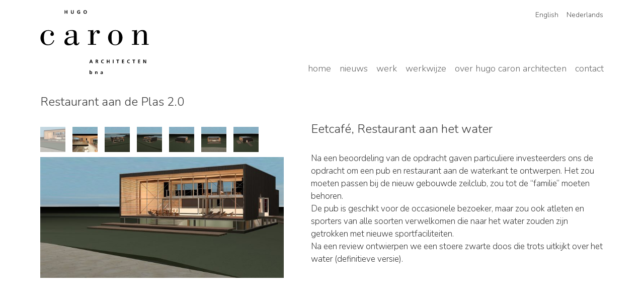

--- FILE ---
content_type: text/html; charset=UTF-8
request_url: https://www.hugocaron.nl/cafe-restaurant-aan-de-plas/
body_size: 9537
content:
<!DOCTYPE html>
<html lang="nl-NL">
<head >
<meta charset="UTF-8" />
<meta name="viewport" content="width=device-width, initial-scale=1" />
<meta name="viewport" content="width=device-width, initial-scale=1.0"/><title>Restaurant aan de Plas 2.0 | Hugo Caron architecten bna</title>
	<style>img:is([sizes="auto" i], [sizes^="auto," i]) { contain-intrinsic-size: 3000px 1500px }</style>
	<link rel="alternate" hreflang="nl-nl" href="https://www.hugocaron.nl/cafe-restaurant-aan-de-plas/" />
<link rel="alternate" hreflang="en-us" href="https://www.hugocaron.nl/en/pub-restaurant-at-the-waterfront-ouderkerk-2-0/" />
<link rel="alternate" hreflang="x-default" href="https://www.hugocaron.nl/cafe-restaurant-aan-de-plas/" />
<meta name="description" content="#custom_field Hugo Caron architecten ontwierp een robuuste, eenvoudige en ruime doos van hout, glas en staal. De glazen gevel kijkt trots uit over het meer.">
<meta property="article:published_time" content="2012-06-17T16:54:20+02:00">
<meta property="article:modified_time" content="2024-02-02T12:42:49+01:00">
<meta property="og:updated_time" content="2024-02-02T12:42:49+01:00">
<meta name="thumbnail" content="https://www.hugocaron.nl/hugo_p/wp/wp-content/uploads/upo0202-slide-480x320.jpg">
<meta name="robots" content="index, follow, max-snippet:-1, max-image-preview:large, max-video-preview:-1">
<link rel="canonical" href="https://www.hugocaron.nl/cafe-restaurant-aan-de-plas/">
<meta property="og:url" content="https://www.hugocaron.nl/cafe-restaurant-aan-de-plas/">
<meta property="og:site_name" content="Hugo Caron architecten bna">
<meta property="og:locale" content="nl_NL">
<meta property="og:locale:alternate" content="en_US">
<meta property="og:type" content="article">
<meta property="og:title" content="Restaurant aan de Plas 2.0 | Hugo Caron architecten bna">
<meta property="og:description" content="#custom_field Hugo Caron architecten ontwierp een robuuste, eenvoudige en ruime doos van hout, glas en staal. De glazen gevel kijkt trots uit over het meer.">
<meta property="og:image" content="https://www.hugocaron.nl/hugo_p/wp/wp-content/uploads/upo0202-slide.jpg">
<meta property="og:image:secure_url" content="https://www.hugocaron.nl/hugo_p/wp/wp-content/uploads/upo0202-slide.jpg">
<meta property="og:image:width" content="1200">
<meta property="og:image:height" content="600">
<meta property="og:image:alt" content="Ontwerp Eetcafé-2.0, Restaurant aan het water, Perspectief Interieur-Groot-02">
<meta property="fb:pages" content="">
<meta property="fb:admins" content="">
<meta property="fb:app_id" content="">
<meta name="twitter:card" content="summary_large_image">
<meta name="twitter:title" content="Restaurant aan de Plas 2.0 | Hugo Caron architecten bna">
<meta name="twitter:description" content="#custom_field Hugo Caron architecten ontwierp een robuuste, eenvoudige en ruime doos van hout, glas en staal. De glazen gevel kijkt trots uit over het meer.">
<meta name="twitter:image" content="https://www.hugocaron.nl/hugo_p/wp/wp-content/uploads/upo0202-slide.jpg">
<link rel='dns-prefetch' href='//maps.google.com' />
<link rel='dns-prefetch' href='//stats.wp.com' />
<link rel='preconnect' href='//c0.wp.com' />
<link rel="alternate" type="application/rss+xml" title="Hugo Caron architecten bna &raquo; feed" href="https://www.hugocaron.nl/feed/" />
<link rel="alternate" type="application/rss+xml" title="Hugo Caron architecten bna &raquo; reacties feed" href="https://www.hugocaron.nl/comments/feed/" />
<script type="text/javascript">
/* <![CDATA[ */
window._wpemojiSettings = {"baseUrl":"https:\/\/s.w.org\/images\/core\/emoji\/16.0.1\/72x72\/","ext":".png","svgUrl":"https:\/\/s.w.org\/images\/core\/emoji\/16.0.1\/svg\/","svgExt":".svg","source":{"concatemoji":"https:\/\/www.hugocaron.nl\/hugo_p\/wp\/wp-includes\/js\/wp-emoji-release.min.js?ver=6.8.3"}};
/*! This file is auto-generated */
!function(s,n){var o,i,e;function c(e){try{var t={supportTests:e,timestamp:(new Date).valueOf()};sessionStorage.setItem(o,JSON.stringify(t))}catch(e){}}function p(e,t,n){e.clearRect(0,0,e.canvas.width,e.canvas.height),e.fillText(t,0,0);var t=new Uint32Array(e.getImageData(0,0,e.canvas.width,e.canvas.height).data),a=(e.clearRect(0,0,e.canvas.width,e.canvas.height),e.fillText(n,0,0),new Uint32Array(e.getImageData(0,0,e.canvas.width,e.canvas.height).data));return t.every(function(e,t){return e===a[t]})}function u(e,t){e.clearRect(0,0,e.canvas.width,e.canvas.height),e.fillText(t,0,0);for(var n=e.getImageData(16,16,1,1),a=0;a<n.data.length;a++)if(0!==n.data[a])return!1;return!0}function f(e,t,n,a){switch(t){case"flag":return n(e,"\ud83c\udff3\ufe0f\u200d\u26a7\ufe0f","\ud83c\udff3\ufe0f\u200b\u26a7\ufe0f")?!1:!n(e,"\ud83c\udde8\ud83c\uddf6","\ud83c\udde8\u200b\ud83c\uddf6")&&!n(e,"\ud83c\udff4\udb40\udc67\udb40\udc62\udb40\udc65\udb40\udc6e\udb40\udc67\udb40\udc7f","\ud83c\udff4\u200b\udb40\udc67\u200b\udb40\udc62\u200b\udb40\udc65\u200b\udb40\udc6e\u200b\udb40\udc67\u200b\udb40\udc7f");case"emoji":return!a(e,"\ud83e\udedf")}return!1}function g(e,t,n,a){var r="undefined"!=typeof WorkerGlobalScope&&self instanceof WorkerGlobalScope?new OffscreenCanvas(300,150):s.createElement("canvas"),o=r.getContext("2d",{willReadFrequently:!0}),i=(o.textBaseline="top",o.font="600 32px Arial",{});return e.forEach(function(e){i[e]=t(o,e,n,a)}),i}function t(e){var t=s.createElement("script");t.src=e,t.defer=!0,s.head.appendChild(t)}"undefined"!=typeof Promise&&(o="wpEmojiSettingsSupports",i=["flag","emoji"],n.supports={everything:!0,everythingExceptFlag:!0},e=new Promise(function(e){s.addEventListener("DOMContentLoaded",e,{once:!0})}),new Promise(function(t){var n=function(){try{var e=JSON.parse(sessionStorage.getItem(o));if("object"==typeof e&&"number"==typeof e.timestamp&&(new Date).valueOf()<e.timestamp+604800&&"object"==typeof e.supportTests)return e.supportTests}catch(e){}return null}();if(!n){if("undefined"!=typeof Worker&&"undefined"!=typeof OffscreenCanvas&&"undefined"!=typeof URL&&URL.createObjectURL&&"undefined"!=typeof Blob)try{var e="postMessage("+g.toString()+"("+[JSON.stringify(i),f.toString(),p.toString(),u.toString()].join(",")+"));",a=new Blob([e],{type:"text/javascript"}),r=new Worker(URL.createObjectURL(a),{name:"wpTestEmojiSupports"});return void(r.onmessage=function(e){c(n=e.data),r.terminate(),t(n)})}catch(e){}c(n=g(i,f,p,u))}t(n)}).then(function(e){for(var t in e)n.supports[t]=e[t],n.supports.everything=n.supports.everything&&n.supports[t],"flag"!==t&&(n.supports.everythingExceptFlag=n.supports.everythingExceptFlag&&n.supports[t]);n.supports.everythingExceptFlag=n.supports.everythingExceptFlag&&!n.supports.flag,n.DOMReady=!1,n.readyCallback=function(){n.DOMReady=!0}}).then(function(){return e}).then(function(){var e;n.supports.everything||(n.readyCallback(),(e=n.source||{}).concatemoji?t(e.concatemoji):e.wpemoji&&e.twemoji&&(t(e.twemoji),t(e.wpemoji)))}))}((window,document),window._wpemojiSettings);
/* ]]> */
</script>
<link rel='stylesheet' id='hugo-caron-theme-css' href='https://www.hugocaron.nl/hugo_p/wp/wp-content/themes/modern-portfolio-licht/style.css?ver=1.0.2' type='text/css' media='all' />
<style id='wp-emoji-styles-inline-css' type='text/css'>

	img.wp-smiley, img.emoji {
		display: inline !important;
		border: none !important;
		box-shadow: none !important;
		height: 1em !important;
		width: 1em !important;
		margin: 0 0.07em !important;
		vertical-align: -0.1em !important;
		background: none !important;
		padding: 0 !important;
	}
</style>
<link rel='stylesheet' id='wp-block-library-css' href='https://c0.wp.com/c/6.8.3/wp-includes/css/dist/block-library/style.min.css' type='text/css' media='all' />
<style id='classic-theme-styles-inline-css' type='text/css'>
/*! This file is auto-generated */
.wp-block-button__link{color:#fff;background-color:#32373c;border-radius:9999px;box-shadow:none;text-decoration:none;padding:calc(.667em + 2px) calc(1.333em + 2px);font-size:1.125em}.wp-block-file__button{background:#32373c;color:#fff;text-decoration:none}
</style>
<link rel='stylesheet' id='mediaelement-css' href='https://c0.wp.com/c/6.8.3/wp-includes/js/mediaelement/mediaelementplayer-legacy.min.css' type='text/css' media='all' />
<link rel='stylesheet' id='wp-mediaelement-css' href='https://c0.wp.com/c/6.8.3/wp-includes/js/mediaelement/wp-mediaelement.min.css' type='text/css' media='all' />
<style id='jetpack-sharing-buttons-style-inline-css' type='text/css'>
.jetpack-sharing-buttons__services-list{display:flex;flex-direction:row;flex-wrap:wrap;gap:0;list-style-type:none;margin:5px;padding:0}.jetpack-sharing-buttons__services-list.has-small-icon-size{font-size:12px}.jetpack-sharing-buttons__services-list.has-normal-icon-size{font-size:16px}.jetpack-sharing-buttons__services-list.has-large-icon-size{font-size:24px}.jetpack-sharing-buttons__services-list.has-huge-icon-size{font-size:36px}@media print{.jetpack-sharing-buttons__services-list{display:none!important}}.editor-styles-wrapper .wp-block-jetpack-sharing-buttons{gap:0;padding-inline-start:0}ul.jetpack-sharing-buttons__services-list.has-background{padding:1.25em 2.375em}
</style>
<style id='global-styles-inline-css' type='text/css'>
:root{--wp--preset--aspect-ratio--square: 1;--wp--preset--aspect-ratio--4-3: 4/3;--wp--preset--aspect-ratio--3-4: 3/4;--wp--preset--aspect-ratio--3-2: 3/2;--wp--preset--aspect-ratio--2-3: 2/3;--wp--preset--aspect-ratio--16-9: 16/9;--wp--preset--aspect-ratio--9-16: 9/16;--wp--preset--color--black: #000000;--wp--preset--color--cyan-bluish-gray: #abb8c3;--wp--preset--color--white: #ffffff;--wp--preset--color--pale-pink: #f78da7;--wp--preset--color--vivid-red: #cf2e2e;--wp--preset--color--luminous-vivid-orange: #ff6900;--wp--preset--color--luminous-vivid-amber: #fcb900;--wp--preset--color--light-green-cyan: #7bdcb5;--wp--preset--color--vivid-green-cyan: #00d084;--wp--preset--color--pale-cyan-blue: #8ed1fc;--wp--preset--color--vivid-cyan-blue: #0693e3;--wp--preset--color--vivid-purple: #9b51e0;--wp--preset--gradient--vivid-cyan-blue-to-vivid-purple: linear-gradient(135deg,rgba(6,147,227,1) 0%,rgb(155,81,224) 100%);--wp--preset--gradient--light-green-cyan-to-vivid-green-cyan: linear-gradient(135deg,rgb(122,220,180) 0%,rgb(0,208,130) 100%);--wp--preset--gradient--luminous-vivid-amber-to-luminous-vivid-orange: linear-gradient(135deg,rgba(252,185,0,1) 0%,rgba(255,105,0,1) 100%);--wp--preset--gradient--luminous-vivid-orange-to-vivid-red: linear-gradient(135deg,rgba(255,105,0,1) 0%,rgb(207,46,46) 100%);--wp--preset--gradient--very-light-gray-to-cyan-bluish-gray: linear-gradient(135deg,rgb(238,238,238) 0%,rgb(169,184,195) 100%);--wp--preset--gradient--cool-to-warm-spectrum: linear-gradient(135deg,rgb(74,234,220) 0%,rgb(151,120,209) 20%,rgb(207,42,186) 40%,rgb(238,44,130) 60%,rgb(251,105,98) 80%,rgb(254,248,76) 100%);--wp--preset--gradient--blush-light-purple: linear-gradient(135deg,rgb(255,206,236) 0%,rgb(152,150,240) 100%);--wp--preset--gradient--blush-bordeaux: linear-gradient(135deg,rgb(254,205,165) 0%,rgb(254,45,45) 50%,rgb(107,0,62) 100%);--wp--preset--gradient--luminous-dusk: linear-gradient(135deg,rgb(255,203,112) 0%,rgb(199,81,192) 50%,rgb(65,88,208) 100%);--wp--preset--gradient--pale-ocean: linear-gradient(135deg,rgb(255,245,203) 0%,rgb(182,227,212) 50%,rgb(51,167,181) 100%);--wp--preset--gradient--electric-grass: linear-gradient(135deg,rgb(202,248,128) 0%,rgb(113,206,126) 100%);--wp--preset--gradient--midnight: linear-gradient(135deg,rgb(2,3,129) 0%,rgb(40,116,252) 100%);--wp--preset--font-size--small: 13px;--wp--preset--font-size--medium: 20px;--wp--preset--font-size--large: 36px;--wp--preset--font-size--x-large: 42px;--wp--preset--spacing--20: 0.44rem;--wp--preset--spacing--30: 0.67rem;--wp--preset--spacing--40: 1rem;--wp--preset--spacing--50: 1.5rem;--wp--preset--spacing--60: 2.25rem;--wp--preset--spacing--70: 3.38rem;--wp--preset--spacing--80: 5.06rem;--wp--preset--shadow--natural: 6px 6px 9px rgba(0, 0, 0, 0.2);--wp--preset--shadow--deep: 12px 12px 50px rgba(0, 0, 0, 0.4);--wp--preset--shadow--sharp: 6px 6px 0px rgba(0, 0, 0, 0.2);--wp--preset--shadow--outlined: 6px 6px 0px -3px rgba(255, 255, 255, 1), 6px 6px rgba(0, 0, 0, 1);--wp--preset--shadow--crisp: 6px 6px 0px rgba(0, 0, 0, 1);}:where(.is-layout-flex){gap: 0.5em;}:where(.is-layout-grid){gap: 0.5em;}body .is-layout-flex{display: flex;}.is-layout-flex{flex-wrap: wrap;align-items: center;}.is-layout-flex > :is(*, div){margin: 0;}body .is-layout-grid{display: grid;}.is-layout-grid > :is(*, div){margin: 0;}:where(.wp-block-columns.is-layout-flex){gap: 2em;}:where(.wp-block-columns.is-layout-grid){gap: 2em;}:where(.wp-block-post-template.is-layout-flex){gap: 1.25em;}:where(.wp-block-post-template.is-layout-grid){gap: 1.25em;}.has-black-color{color: var(--wp--preset--color--black) !important;}.has-cyan-bluish-gray-color{color: var(--wp--preset--color--cyan-bluish-gray) !important;}.has-white-color{color: var(--wp--preset--color--white) !important;}.has-pale-pink-color{color: var(--wp--preset--color--pale-pink) !important;}.has-vivid-red-color{color: var(--wp--preset--color--vivid-red) !important;}.has-luminous-vivid-orange-color{color: var(--wp--preset--color--luminous-vivid-orange) !important;}.has-luminous-vivid-amber-color{color: var(--wp--preset--color--luminous-vivid-amber) !important;}.has-light-green-cyan-color{color: var(--wp--preset--color--light-green-cyan) !important;}.has-vivid-green-cyan-color{color: var(--wp--preset--color--vivid-green-cyan) !important;}.has-pale-cyan-blue-color{color: var(--wp--preset--color--pale-cyan-blue) !important;}.has-vivid-cyan-blue-color{color: var(--wp--preset--color--vivid-cyan-blue) !important;}.has-vivid-purple-color{color: var(--wp--preset--color--vivid-purple) !important;}.has-black-background-color{background-color: var(--wp--preset--color--black) !important;}.has-cyan-bluish-gray-background-color{background-color: var(--wp--preset--color--cyan-bluish-gray) !important;}.has-white-background-color{background-color: var(--wp--preset--color--white) !important;}.has-pale-pink-background-color{background-color: var(--wp--preset--color--pale-pink) !important;}.has-vivid-red-background-color{background-color: var(--wp--preset--color--vivid-red) !important;}.has-luminous-vivid-orange-background-color{background-color: var(--wp--preset--color--luminous-vivid-orange) !important;}.has-luminous-vivid-amber-background-color{background-color: var(--wp--preset--color--luminous-vivid-amber) !important;}.has-light-green-cyan-background-color{background-color: var(--wp--preset--color--light-green-cyan) !important;}.has-vivid-green-cyan-background-color{background-color: var(--wp--preset--color--vivid-green-cyan) !important;}.has-pale-cyan-blue-background-color{background-color: var(--wp--preset--color--pale-cyan-blue) !important;}.has-vivid-cyan-blue-background-color{background-color: var(--wp--preset--color--vivid-cyan-blue) !important;}.has-vivid-purple-background-color{background-color: var(--wp--preset--color--vivid-purple) !important;}.has-black-border-color{border-color: var(--wp--preset--color--black) !important;}.has-cyan-bluish-gray-border-color{border-color: var(--wp--preset--color--cyan-bluish-gray) !important;}.has-white-border-color{border-color: var(--wp--preset--color--white) !important;}.has-pale-pink-border-color{border-color: var(--wp--preset--color--pale-pink) !important;}.has-vivid-red-border-color{border-color: var(--wp--preset--color--vivid-red) !important;}.has-luminous-vivid-orange-border-color{border-color: var(--wp--preset--color--luminous-vivid-orange) !important;}.has-luminous-vivid-amber-border-color{border-color: var(--wp--preset--color--luminous-vivid-amber) !important;}.has-light-green-cyan-border-color{border-color: var(--wp--preset--color--light-green-cyan) !important;}.has-vivid-green-cyan-border-color{border-color: var(--wp--preset--color--vivid-green-cyan) !important;}.has-pale-cyan-blue-border-color{border-color: var(--wp--preset--color--pale-cyan-blue) !important;}.has-vivid-cyan-blue-border-color{border-color: var(--wp--preset--color--vivid-cyan-blue) !important;}.has-vivid-purple-border-color{border-color: var(--wp--preset--color--vivid-purple) !important;}.has-vivid-cyan-blue-to-vivid-purple-gradient-background{background: var(--wp--preset--gradient--vivid-cyan-blue-to-vivid-purple) !important;}.has-light-green-cyan-to-vivid-green-cyan-gradient-background{background: var(--wp--preset--gradient--light-green-cyan-to-vivid-green-cyan) !important;}.has-luminous-vivid-amber-to-luminous-vivid-orange-gradient-background{background: var(--wp--preset--gradient--luminous-vivid-amber-to-luminous-vivid-orange) !important;}.has-luminous-vivid-orange-to-vivid-red-gradient-background{background: var(--wp--preset--gradient--luminous-vivid-orange-to-vivid-red) !important;}.has-very-light-gray-to-cyan-bluish-gray-gradient-background{background: var(--wp--preset--gradient--very-light-gray-to-cyan-bluish-gray) !important;}.has-cool-to-warm-spectrum-gradient-background{background: var(--wp--preset--gradient--cool-to-warm-spectrum) !important;}.has-blush-light-purple-gradient-background{background: var(--wp--preset--gradient--blush-light-purple) !important;}.has-blush-bordeaux-gradient-background{background: var(--wp--preset--gradient--blush-bordeaux) !important;}.has-luminous-dusk-gradient-background{background: var(--wp--preset--gradient--luminous-dusk) !important;}.has-pale-ocean-gradient-background{background: var(--wp--preset--gradient--pale-ocean) !important;}.has-electric-grass-gradient-background{background: var(--wp--preset--gradient--electric-grass) !important;}.has-midnight-gradient-background{background: var(--wp--preset--gradient--midnight) !important;}.has-small-font-size{font-size: var(--wp--preset--font-size--small) !important;}.has-medium-font-size{font-size: var(--wp--preset--font-size--medium) !important;}.has-large-font-size{font-size: var(--wp--preset--font-size--large) !important;}.has-x-large-font-size{font-size: var(--wp--preset--font-size--x-large) !important;}
:where(.wp-block-post-template.is-layout-flex){gap: 1.25em;}:where(.wp-block-post-template.is-layout-grid){gap: 1.25em;}
:where(.wp-block-columns.is-layout-flex){gap: 2em;}:where(.wp-block-columns.is-layout-grid){gap: 2em;}
:root :where(.wp-block-pullquote){font-size: 1.5em;line-height: 1.6;}
</style>
<link rel='stylesheet' id='photospace_responsive_gallery-frontend-css' href='https://www.hugocaron.nl/hugo_p/wp/wp-content/plugins/photospace-responsive/plugin-assets/css/frontend.css?ver=1.0.0' type='text/css' media='all' />
<link rel='stylesheet' id='wpgmp-frontend-css' href='https://www.hugocaron.nl/hugo_p/wp/wp-content/plugins/wp-google-map-plugin/assets/css/wpgmp_all_frontend.css?ver=4.9.1' type='text/css' media='all' />
<link rel='stylesheet' id='wpml-legacy-horizontal-list-0-css' href='https://www.hugocaron.nl/hugo_p/wp/wp-content/plugins/sitepress-multilingual-cms/templates/language-switchers/legacy-list-horizontal/style.min.css?ver=1' type='text/css' media='all' />
<style id='wpml-legacy-horizontal-list-0-inline-css' type='text/css'>
.wpml-ls-sidebars-header-right, .wpml-ls-sidebars-header-right .wpml-ls-sub-menu, .wpml-ls-sidebars-header-right a {border-color:#cdcdcd;}.wpml-ls-sidebars-header-right a, .wpml-ls-sidebars-header-right .wpml-ls-sub-menu a, .wpml-ls-sidebars-header-right .wpml-ls-sub-menu a:link, .wpml-ls-sidebars-header-right li:not(.wpml-ls-current-language) .wpml-ls-link, .wpml-ls-sidebars-header-right li:not(.wpml-ls-current-language) .wpml-ls-link:link {color:#444444;background-color:#ffffff;}.wpml-ls-sidebars-header-right .wpml-ls-sub-menu a:hover,.wpml-ls-sidebars-header-right .wpml-ls-sub-menu a:focus, .wpml-ls-sidebars-header-right .wpml-ls-sub-menu a:link:hover, .wpml-ls-sidebars-header-right .wpml-ls-sub-menu a:link:focus {color:#000000;background-color:#eeeeee;}.wpml-ls-sidebars-header-right .wpml-ls-current-language > a {color:#444444;background-color:#ffffff;}.wpml-ls-sidebars-header-right .wpml-ls-current-language:hover>a, .wpml-ls-sidebars-header-right .wpml-ls-current-language>a:focus {color:#000000;background-color:#eeeeee;}
.wpml-ls-statics-shortcode_actions, .wpml-ls-statics-shortcode_actions .wpml-ls-sub-menu, .wpml-ls-statics-shortcode_actions a {border-color:#cdcdcd;}.wpml-ls-statics-shortcode_actions a, .wpml-ls-statics-shortcode_actions .wpml-ls-sub-menu a, .wpml-ls-statics-shortcode_actions .wpml-ls-sub-menu a:link, .wpml-ls-statics-shortcode_actions li:not(.wpml-ls-current-language) .wpml-ls-link, .wpml-ls-statics-shortcode_actions li:not(.wpml-ls-current-language) .wpml-ls-link:link {color:#444444;background-color:#ffffff;}.wpml-ls-statics-shortcode_actions .wpml-ls-sub-menu a:hover,.wpml-ls-statics-shortcode_actions .wpml-ls-sub-menu a:focus, .wpml-ls-statics-shortcode_actions .wpml-ls-sub-menu a:link:hover, .wpml-ls-statics-shortcode_actions .wpml-ls-sub-menu a:link:focus {color:#000000;background-color:#eeeeee;}.wpml-ls-statics-shortcode_actions .wpml-ls-current-language > a {color:#444444;background-color:#ffffff;}.wpml-ls-statics-shortcode_actions .wpml-ls-current-language:hover>a, .wpml-ls-statics-shortcode_actions .wpml-ls-current-language>a:focus {color:#000000;background-color:#eeeeee;}
</style>
<script type="text/javascript" src="https://c0.wp.com/c/6.8.3/wp-includes/js/jquery/jquery.min.js" id="jquery-core-js"></script>
<script type="text/javascript" src="https://c0.wp.com/c/6.8.3/wp-includes/js/jquery/jquery-migrate.min.js" id="jquery-migrate-js"></script>
<link rel="https://api.w.org/" href="https://www.hugocaron.nl/wp-json/" /><link rel="alternate" title="JSON" type="application/json" href="https://www.hugocaron.nl/wp-json/wp/v2/posts/28" /><link rel="EditURI" type="application/rsd+xml" title="RSD" href="https://www.hugocaron.nl/hugo_p/wp/xmlrpc.php?rsd" />
<meta name="generator" content="WordPress 6.8.3" />
<link rel='shortlink' href='https://www.hugocaron.nl/?p=28' />
<link rel="alternate" title="oEmbed (JSON)" type="application/json+oembed" href="https://www.hugocaron.nl/wp-json/oembed/1.0/embed?url=https%3A%2F%2Fwww.hugocaron.nl%2Fcafe-restaurant-aan-de-plas%2F" />
<link rel="alternate" title="oEmbed (XML)" type="text/xml+oembed" href="https://www.hugocaron.nl/wp-json/oembed/1.0/embed?url=https%3A%2F%2Fwww.hugocaron.nl%2Fcafe-restaurant-aan-de-plas%2F&#038;format=xml" />
<meta name="generator" content="WPML ver:4.8.6 stt:39,1;" />
<!--	photospace [ START ] -->
<style type="text/css">

.photospace_res ul.thumbs img {
    width: 50px;
    height: 50px;
}

.photospace_res .thumnail_row a.pageLink {
    width: 50px;
    height: 50px;
    line-height: 50px;
}

    .photospace_res ul.thumbs li {
        margin-bottom: 10px !important;
        margin-right: 10px !important;
    }

    .photospace_res .next,
    .photospace_res .prev {
        margin-right: 10px !important;
        margin-bottom: 10px !important;
    }


</style>
<!--	photospace [ END ] --> 
<script type="text/javascript">
(function(url){
	if(/(?:Chrome\/26\.0\.1410\.63 Safari\/537\.31|WordfenceTestMonBot)/.test(navigator.userAgent)){ return; }
	var addEvent = function(evt, handler) {
		if (window.addEventListener) {
			document.addEventListener(evt, handler, false);
		} else if (window.attachEvent) {
			document.attachEvent('on' + evt, handler);
		}
	};
	var removeEvent = function(evt, handler) {
		if (window.removeEventListener) {
			document.removeEventListener(evt, handler, false);
		} else if (window.detachEvent) {
			document.detachEvent('on' + evt, handler);
		}
	};
	var evts = 'contextmenu dblclick drag dragend dragenter dragleave dragover dragstart drop keydown keypress keyup mousedown mousemove mouseout mouseover mouseup mousewheel scroll'.split(' ');
	var logHuman = function() {
		if (window.wfLogHumanRan) { return; }
		window.wfLogHumanRan = true;
		var wfscr = document.createElement('script');
		wfscr.type = 'text/javascript';
		wfscr.async = true;
		wfscr.src = url + '&r=' + Math.random();
		(document.getElementsByTagName('head')[0]||document.getElementsByTagName('body')[0]).appendChild(wfscr);
		for (var i = 0; i < evts.length; i++) {
			removeEvent(evts[i], logHuman);
		}
	};
	for (var i = 0; i < evts.length; i++) {
		addEvent(evts[i], logHuman);
	}
})('//www.hugocaron.nl/?wordfence_lh=1&hid=77FDC9DBA1748C9B10C80F9B01BE0C0C');
</script>	<style>img#wpstats{display:none}</style>
		<link rel="icon" href="https://www.hugocaron.nl/hugo_p/wp/wp-content/themes/modern-portfolio-licht/images/favicon.png" />
		<style type="text/css" id="wp-custom-css">
			p {padding-top: .6rem;}		</style>
		</head>
<body data-rsssl=1 class="wp-singular post-template-default single single-post postid-28 single-format-standard wp-theme-genesis wp-child-theme-modern-portfolio-licht custom-header full-width-content genesis-breadcrumbs-hidden genesis-footer-widgets-visible" itemscope itemtype="https://schema.org/WebPage"><div class="site-container"><header class="site-header" itemscope itemtype="https://schema.org/WPHeader"><div class="wrap"><div class="title-area"><a id="sitelogo" href="https://www.hugocaron.nl"><img src="/hugo_p/wp/wp-content/uploads/Logo-Caron-vectoren_rgb_zwart_web_v5.svg" alt="Hugo Caron architecten bna" title="Hugo Caron architecten bna" /></a><p class="site-title" itemprop="headline"><a href="https://www.hugocaron.nl/">Hugo Caron architecten bna</a></p></div><div class="widget-area header-widget-area"><section id="icl_lang_sel_widget-1" class="widget widget_icl_lang_sel_widget"><div class="widget-wrap">
<div class="lang_sel_list_horizontal wpml-ls-sidebars-header-right wpml-ls wpml-ls-touch-device wpml-ls-legacy-list-horizontal" id="lang_sel_list">
	<ul role="menu"><li class="icl-nl wpml-ls-slot-header-right wpml-ls-item wpml-ls-item-nl wpml-ls-current-language wpml-ls-first-item wpml-ls-item-legacy-list-horizontal" role="none">
				<a href="https://www.hugocaron.nl/cafe-restaurant-aan-de-plas/" class="wpml-ls-link" role="menuitem" >
                    <span class="wpml-ls-native icl_lang_sel_native" role="menuitem">Nederlands</span></a>
			</li><li class="icl-en wpml-ls-slot-header-right wpml-ls-item wpml-ls-item-en wpml-ls-last-item wpml-ls-item-legacy-list-horizontal" role="none">
				<a href="https://www.hugocaron.nl/en/pub-restaurant-at-the-waterfront-ouderkerk-2-0/" class="wpml-ls-link" role="menuitem"  aria-label="Overschakelen naar English" title="Overschakelen naar English" >
                    <span class="wpml-ls-native icl_lang_sel_native" lang="en">English</span></a>
			</li></ul>
</div>
</div></section>
<section id="nav_menu-2" class="widget widget_nav_menu"><div class="widget-wrap"><nav class="nav-header" itemscope itemtype="https://schema.org/SiteNavigationElement"><ul id="menu-menu-1" class="menu genesis-nav-menu"><li id="menu-item-6" class="menu-item menu-item-type-post_type menu-item-object-page menu-item-home menu-item-6"><a href="https://www.hugocaron.nl/" itemprop="url"><span itemprop="name">home</span></a></li>
<li id="menu-item-1706" class="menu-item menu-item-type-post_type menu-item-object-page menu-item-1706"><a href="https://www.hugocaron.nl/nieuws/" itemprop="url"><span itemprop="name">Nieuws</span></a></li>
<li id="menu-item-1696" class="menu-item menu-item-type-post_type menu-item-object-page menu-item-1696"><a href="https://www.hugocaron.nl/werk/" itemprop="url"><span itemprop="name">Werk</span></a></li>
<li id="menu-item-150" class="menu-item menu-item-type-post_type menu-item-object-page menu-item-150"><a href="https://www.hugocaron.nl/werkwijze/" itemprop="url"><span itemprop="name">Werkwijze</span></a></li>
<li id="menu-item-11" class="menu-item menu-item-type-post_type menu-item-object-page menu-item-11"><a href="https://www.hugocaron.nl/bureau/" itemprop="url"><span itemprop="name">Over Hugo Caron Architecten</span></a></li>
<li id="menu-item-20" class="menu-item menu-item-type-post_type menu-item-object-page menu-item-20"><a href="https://www.hugocaron.nl/contact/" itemprop="url"><span itemprop="name">Contact</span></a></li>
</ul></nav></div></section>
</div></div></header><div class="site-inner"><div class="content-sidebar-wrap"><main class="content"><article class="post-28 post type-post status-publish format-standard has-post-thumbnail category-architectuur category-project entry" aria-label="Restaurant aan de Plas 2.0" itemscope itemtype="https://schema.org/CreativeWork"><header class="entry-header"><h1 class="entry-title" itemprop="headline">Restaurant aan de Plas 2.0</h1>
<p class="entry-meta"><time class="entry-time" itemprop="datePublished" datetime="2012-06-17T16:54:20+02:00">17 juni 2012</time> by <span class="entry-author" itemprop="author" itemscope itemtype="https://schema.org/Person"><a href="https://www.hugocaron.nl/author/han/" class="entry-author-link" rel="author" itemprop="url"><span class="entry-author-name" itemprop="name">han</span></a></span>  </p></header><div class="entry-content" itemprop="text">
			<div class="gallery_clear"></div>
			<div id="gallery_28_1" class="photospace_res">
				
				<!-- Start Advanced Gallery Html Containers -->
				<div class="thumbs_wrap2">
					<div class="thumbs_wrap">
						<div id="thumbs_28_1" class="thumnail_row " >
							<ul class="thumbs noscript">
										<li><a class="thumb" href="https://www.hugocaron.nl/hugo_p/wp/wp-content/uploads/upo0201-675x335.jpg" title="Ontwerp Eetcafé-2.0, Restaurant aan het water, Perspectief Voorgevel-Groot upo0201" >
												<img decoding="async" src="https://www.hugocaron.nl/hugo_p/wp/wp-content/uploads/upo0201-100x100.jpg" alt="Ontwerp Eetcafé-2.0, Restaurant aan het water, Perspectief Voorgevel-Groot" title="Ontwerp Eetcafé-2.0, Restaurant aan het water, Perspectief Voorgevel-Groot upo0201" />
											</a>
											
											<div class="caption">
												

												<a class="pageLink next" style="display:none; opacity:0; cursor: default;" href="#" title="Next Page"></a>

											</div>
											
										</li>
									
										<li><a class="thumb" href="https://www.hugocaron.nl/hugo_p/wp/wp-content/uploads/upo0202-675x338.jpg" title="Ontwerp Eetcafé-2.0, Restaurant aan het water, Perspectief Interieur-Groot upo0202" >
												<img decoding="async" src="https://www.hugocaron.nl/hugo_p/wp/wp-content/uploads/upo0202-100x100.jpg" alt="Ontwerp Eetcafé-2.0, Restaurant aan het water, Perspectief Interieur-Groot" title="Ontwerp Eetcafé-2.0, Restaurant aan het water, Perspectief Interieur-Groot upo0202" />
											</a>
											
											<div class="caption">
												

												<a class="pageLink next" style="display:none; opacity:0; cursor: default;" href="#" title="Next Page"></a>

											</div>
											
										</li>
									
										<li><a class="thumb" href="https://www.hugocaron.nl/hugo_p/wp/wp-content/uploads/upo0203-675x338.jpg" title="Ontwerp Eetcafé-2.0, Restaurant aan het water, Perspectief in Landschap aan de Plas-02 upo0203" >
												<img decoding="async" src="https://www.hugocaron.nl/hugo_p/wp/wp-content/uploads/upo0203-100x100.jpg" alt="Ontwerp Eetcafé-2.0, Restaurant aan het water, Perspectief in Landschap aan de Plas-03" title="Ontwerp Eetcafé-2.0, Restaurant aan het water, Perspectief in Landschap aan de Plas-02 upo0203" />
											</a>
											
											<div class="caption">
												

												<a class="pageLink next" style="display:none; opacity:0; cursor: default;" href="#" title="Next Page"></a>

											</div>
											
										</li>
									
										<li><a class="thumb" href="https://www.hugocaron.nl/hugo_p/wp/wp-content/uploads/upo0204-675x338.jpg" title="Ontwerp Eetcafé-2.0, Restaurant aan het water, Perspectief in Landschap aan de Plas-04 upo0204" >
												<img decoding="async" src="https://www.hugocaron.nl/hugo_p/wp/wp-content/uploads/upo0204-100x100.jpg" alt="Ontwerp Eetcafé-2.0, Restaurant aan het water, Perspectief in Landschap aan de Plas-04" title="Ontwerp Eetcafé-2.0, Restaurant aan het water, Perspectief in Landschap aan de Plas-04 upo0204" />
											</a>
											
											<div class="caption">
												

												<a class="pageLink next" style="display:none; opacity:0; cursor: default;" href="#" title="Next Page"></a>

											</div>
											
										</li>
									
										<li><a class="thumb" href="https://www.hugocaron.nl/hugo_p/wp/wp-content/uploads/upo0205-675x338.jpg" title="Ontwerp Eetcafé-2.0, Restaurant aan het water, Perspectief in Landschap aan de Plas-05 upo0205" >
												<img decoding="async" src="https://www.hugocaron.nl/hugo_p/wp/wp-content/uploads/upo0205-100x100.jpg" alt="Ontwerp Eetcafé-2.0, Restaurant aan het water, Perspectief in Landschap aan de Plas-05" title="Ontwerp Eetcafé-2.0, Restaurant aan het water, Perspectief in Landschap aan de Plas-05 upo0205" />
											</a>
											
											<div class="caption">
												

												<a class="pageLink next" style="display:none; opacity:0; cursor: default;" href="#" title="Next Page"></a>

											</div>
											
										</li>
									
										<li><a class="thumb" href="https://www.hugocaron.nl/hugo_p/wp/wp-content/uploads/upo0206-675x338.jpg" title="Ontwerp Eetcafé-2.0, Restaurant aan het water, Perspectief in Landschap aan de Plas-06 upo0206" >
												<img decoding="async" src="https://www.hugocaron.nl/hugo_p/wp/wp-content/uploads/upo0206-100x100.jpg" alt="Ontwerp Eetcafé-2.0, Restaurant aan het water, Perspectief in Landschap aan de Plas-06" title="Ontwerp Eetcafé-2.0, Restaurant aan het water, Perspectief in Landschap aan de Plas-06 upo0206" />
											</a>
											
											<div class="caption">
												

												<a class="pageLink next" style="display:none; opacity:0; cursor: default;" href="#" title="Next Page"></a>

											</div>
											
										</li>
									
										<li><a class="thumb" href="https://www.hugocaron.nl/hugo_p/wp/wp-content/uploads/upo0207-675x338.jpg" title="Ontwerp Eetcafé-2.0, Restaurant aan het water, Perspectief in Landschap aan de Plas-07 upo0207" >
												<img decoding="async" src="https://www.hugocaron.nl/hugo_p/wp/wp-content/uploads/upo0207-100x100.jpg" alt="Ontwerp Eetcafé-2.0, Restaurant aan het water, Perspectief in Landschap aan de Plas-07" title="Ontwerp Eetcafé-2.0, Restaurant aan het water, Perspectief in Landschap aan de Plas-07 upo0207" />
											</a>
											
											<div class="caption">
												

												<a class="pageLink next" style="display:none; opacity:0; cursor: default;" href="#" title="Next Page"></a>

											</div>
											
										</li>
									
							</ul>

						</div>
					</div>
				</div>

				<!-- Start Advanced Gallery Html Containers -->
				<div class="gal_content">
					
					<div class="slideshow-container">
						<div id="loading_28_1" class="loader"></div>
						<div id="slideshow_28_1" class="slideshow"></div>
						<div id="caption_28_1" class="caption-container"></div>
					</div>

				</div>

		</div>

		<div class="gallery_clear"></div>

		

		<script type='text/javascript'>

				jQuery(document).ready(function($) {

					// We only want these styles applied when javascript is enabled
					$('.gal_content').css('display', 'block');
					

					// Initialize Advanced Galleriffic Gallery
					var gallery = $('#thumbs_28_1').galleriffic({
						delay:                     3500,
						numThumbs:                 9,
						preloadAhead:              9,
						enableTopPager:            false,
						enableBottomPager:         false,
						imageContainerSel:         '#slideshow_28_1',
						controlsContainerSel:      '#controls_28_1',
						captionContainerSel:       '#caption_28_1',
						loadingContainerSel:       '#loading_28_1',
						renderSSControls:          true,
						renderNavControls:         false,
						playLinkText:              'Play',
						pauseLinkText:             'Pause',
						enableHistory:              false,
						autoStart:                 	false,
						enableKeyboardNavigation:		true,
						syncTransitions:           	false,
						defaultTransitionDuration: 	300,

						onTransitionOut:           function(slide, caption, isSync, callback) {
							slide.fadeTo(this.getDefaultTransitionDuration(isSync), 0.0, callback);
							caption.fadeTo(this.getDefaultTransitionDuration(isSync), 0.0);
						},
						onTransitionIn:            function(slide, caption, isSync) {
							var duration = this.getDefaultTransitionDuration(isSync);
							slide.fadeTo(duration, 1.0);

							// Position the caption at the bottom of the image and set its opacity
							var slideImage = slide.find('img');
							caption.fadeTo(duration, 1.0);

						},
						onPageTransitionOut:       function(callback) {
							//this.hide();
							setTimeout(callback, 100); // wait a bit
						},
						onPageTransitionIn:        function() {
							var prevPageLink = this.find('a.prev').css({'opacity': '0.3' , 'display' : 'inline-block', 'cursor' : 'default'});
							var nextPageLink = this.find('a.next').css({'opacity': '0.3' , 'display' : 'inline-block', 'cursor' : 'default'});

							// Show appropriate next / prev page links
							if (this.displayedPage > 0)
								prevPageLink.css({'opacity' : '1' , 'display' : 'inline-block', 'cursor' : 'pointer'});

							var lastPage = this.getNumPages() - 1;
							if (this.displayedPage < lastPage)
								nextPageLink.css({'opacity' : '1' , 'display' : 'inline-block', 'cursor' : 'pointer'});

							this.fadeTo('fast', 1.0);
						}

					});

					

					/**************** Event handlers for custom next / prev page links **********************/

					gallery.find('a.prev').click(function(e) {
						gallery.previousPage();
						e.preventDefault();
					});

					gallery.find('a.next').click(function(e) {
						gallery.nextPage();
						e.preventDefault();
					});

				});
			</script>

			
<h1>Eetcafé, Restaurant aan het water</h1>
<p>Na een beoordeling van de opdracht gaven particuliere investeerders ons de opdracht om een pub en restaurant aan de waterkant te ontwerpen. Het zou moeten passen bij de nieuw gebouwde zeilclub, zou tot de &#8220;familie&#8221; moeten behoren.<br />
De pub is geschikt voor de occasionele bezoeker, maar zou ook atleten en sporters van alle soorten verwelkomen die naar het water zouden zijn getrokken met nieuwe sportfaciliteiten.<br />
Na een review ontwierpen we een stoere zwarte doos die trots uitkijkt over het water (definitieve versie).</p>
</div></footer></article></main></div></div><footer class="site-footer" itemscope itemtype="https://schema.org/WPFooter"><div class="wrap"></div></footer></div><script type="speculationrules">
{"prefetch":[{"source":"document","where":{"and":[{"href_matches":"\/*"},{"not":{"href_matches":["\/hugo_p\/wp\/wp-*.php","\/hugo_p\/wp\/wp-admin\/*","\/hugo_p\/wp\/wp-content\/uploads\/*","\/hugo_p\/wp\/wp-content\/*","\/hugo_p\/wp\/wp-content\/plugins\/*","\/hugo_p\/wp\/wp-content\/themes\/modern-portfolio-licht\/*","\/hugo_p\/wp\/wp-content\/themes\/genesis\/*","\/*\\?(.+)"]}},{"not":{"selector_matches":"a[rel~=\"nofollow\"]"}},{"not":{"selector_matches":".no-prefetch, .no-prefetch a"}}]},"eagerness":"conservative"}]}
</script>
<script type="text/javascript" src="https://www.hugocaron.nl/hugo_p/wp/wp-content/themes/modern-portfolio-licht/js/header-mobile-nav.js?ver=1.0.0" id="header_nav_for_mobile-js"></script>
<script type="text/javascript" src="https://www.hugocaron.nl/hugo_p/wp/wp-content/plugins/photospace-responsive/plugin-assets/js/jquery-migrate.min.js?ver=1.0.0" id="photospace_responsive_gallery-migrate-min-frontend-js"></script>
<script type="text/javascript" src="https://www.hugocaron.nl/hugo_p/wp/wp-content/plugins/photospace-responsive/plugin-assets/js/frontend.min.js?ver=1.0.0" id="photospace_responsive_gallery-frontend-js"></script>
<script type="text/javascript" id="jetpack-stats-js-before">
/* <![CDATA[ */
_stq = window._stq || [];
_stq.push([ "view", JSON.parse("{\"v\":\"ext\",\"blog\":\"225538447\",\"post\":\"28\",\"tz\":\"1\",\"srv\":\"www.hugocaron.nl\",\"j\":\"1:15.3.1\"}") ]);
_stq.push([ "clickTrackerInit", "225538447", "28" ]);
/* ]]> */
</script>
<script type="text/javascript" src="https://stats.wp.com/e-202604.js" id="jetpack-stats-js" defer="defer" data-wp-strategy="defer"></script>
</body></html>
<!-- *´¨)
     ¸.•´¸.•*´¨) ¸.•*¨)
     (¸.•´ (¸.•` ¤ Comet Cache is Fully Functional ¤ ´¨) -->

<!-- Cache File Version Salt:       n/a -->

<!-- Cache File URL:                https://www.hugocaron.nl/cafe-restaurant-aan-de-plas/ -->
<!-- Cache File Path:               /cache/comet-cache/cache/https/www-hugocaron-nl/cafe-restaurant-aan-de-plas.html -->

<!-- Cache File Generated Via:      HTTP request -->
<!-- Cache File Generated On:       Jan 21st, 2026 @ 8:18 pm UTC -->
<!-- Cache File Generated In:       0.16491 seconds -->

<!-- Cache File Expires On:         Jan 28th, 2026 @ 8:18 pm UTC -->
<!-- Cache File Auto-Rebuild On:    Jan 28th, 2026 @ 8:18 pm UTC -->

<!-- Loaded via Cache On:    Jan 24th, 2026 @ 9:37 am UTC -->
<!-- Loaded via Cache In:    0.00256 seconds -->

--- FILE ---
content_type: text/css
request_url: https://www.hugocaron.nl/hugo_p/wp/wp-content/themes/modern-portfolio-licht/style.css?ver=1.0.2
body_size: 8867
content:
/*
	Theme Name: Hugo Caron Child Theme
	Theme URI: none
	Description: Minimialist, mobile-responsive theme created for the Genesis Framework.
	Author: Han Sinke
	Author URI: http://www.hansinke.nl/

	Version: 1.0.2

	Tags: black, white, one-column, two-columns, fixed-width, custom-menu, full-width-template, sticky-post, theme-options, threaded-comments, translation-ready

	Template: genesis
	Template Version: 2.2

	License: GPL-2.0+
	License URI: http://www.opensource.org/licenses/gpl-license.php 
*/
 

/* Table of Contents

	01 Import Fonts
	02 Defaults
	03 Typography
		- Font Color
		- Font Family
		- Font Size
		- Font Miscellaneous
	04 Layout
		- Structure
		- 1080px CSS Grid
		- Header
		- Homepage
		- Main Content
		- Post Info & Meta
		- Column Classes
		- Miscellaneous
	05 Menus
		- Primary Navigation Extras
	06 Headings
	07 Lists
	08 Post Navigation
	09 Comments
	10 Sidebars
	11 Footer
		- Footer Widgets
	12 Forms & Buttons
		- Gravity Forms
	13 Images & Captions
	14 Media Queries
		- max-width: 1024px
		- max-width: 768px
		- max-width: 480px

*/


/*
01 Import Fonts
---------------------------------------------------------------------------------------------------- */

/*@import url(https://fonts.googleapis.com/css?family=Arimo:300,400|Merriweather:300,400);*/
/*@import url(https://fonts.googleapis.com/css?family=Raleway:300,500|Source+Sans+Pro:200,400);*/
@import url(https://fonts.googleapis.com/css?family=Nunito:300,400);


/*
02 Defaults
---------------------------------------------------------------------------------------------------- */

html, body, div, span, applet, object, iframe,
h1, h2, h3, h4, h5, h6, p, blockquote, pre,
a, abbr, acronym, address, big, cite, code,
del, dfn, em, img, ins, kbd, q, s, samp,
small, strike, strong, sub, sup, tt, var,
b, u, i, center,
dl, dt, dd, ol, ul, li,
fieldset, form, label, legend,
table, caption, tbody, tfoot, thead, tr, th, td,
article, aside, canvas, details, embed,
figure, figcaption, footer, header, hgroup,
input, menu, nav, output, ruby, section, summary,
time, mark, audio, video {
	border: 0;
	margin: 0;
	padding: 0;
	vertical-align: top;
}

html {
	font-size: /* 16px browser default */ 62.5%;
}

body {
	background-color: #514f5c;
	background-color: #c1c1c1;
	background-color: white;
	/*background-color: #292626;*/
	line-height: 1.5;
	margin:0;
/*	float:left; */
}
.title-area, .site-header {
	background-color: #c9c9c9;
	background-color: white;
}
.site-header {
	min-height:120px;
}

.site-inner {
	background-color: #cdcdcd;
	background-color: white;
	min-height: 500px;
}

body,
input,
select,
textarea,
.footer-widgets-1,
.footer-widgets-2,
.footer-widgets-3,
#about .wrap,
#blog .wrap,
.footer-widgets,
.site-inner,
#portfolio .wrap,
#services .wrap {
	-moz-box-sizing: border-box;
	-webkit-box-sizing: border-box;
	box-sizing: border-box;
}

a,
a:visited,
button,
input[type="button"],
input[type="submit"],
.btn,
#blog img,
#portfolio img {
	-moz-transition: all 0.1s ease-in-out;
	-webkit-transition: all 0.1s ease-in-out;
	transition: all 0.1s ease-in-out;
}

::-moz-selection {
	background-color: #222;
	color: #fff;
}

::selection {
	background-color: #222;
	color: #fff;
}

a img, #gallery-1 a img, #gallery-2 a img {
	border: none!important;
}
#gallery-1 .gallery-item, #gallery-2 .gallery-item {
    margin-top: 24px!important;
	width: 16%!important;
}

/*qqq */
.highslide img {border:none!important;}


/*
03 Typography
-------------------------------------------------------------------------------------------------------

	This section covers font colors, families, size, styles and weight.


/* 03a - Font Color ----------- */


body,
h2 a,
h2 a:visited,
h4.widgettitle a,
input,
.genesis-nav-menu a,
.genesis-nav-menu a:visited,
.genesis-nav-menu li li a,
.genesis-nav-menu li li a:link,
.genesis-nav-menu li li a:visited,
.entry-comments-link,
.entry-header .entry-meta a,
.entry-footer .entry-meta a,
.site-footer a,
.site-title a
 {
	color:#363636;
}

a,
.genesis-nav-menu a,
.genesis-nav-menu a:visited,
.genesis-nav-menu li li a,
.genesis-nav-menu li li a:link,
.genesis-nav-menu li li a:visited {
 	color: #fbf7df;
	color: #666;
}
input[type="button"],
input[type="submit"] {
	/*color:#363636!important;*/
}

/*qqq */
.site-title a,
.site-title a:hover {
	font-weight:300;
}

a:hover,
h2 a:hover,
.genesis-nav-menu li.right a:hover,  
.entry-header .entry-meta a:hover,
.entry-footer .entry-meta a:hover,
.site-footer a:hover,
.site-header .genesis-nav-menu li a:hover,
.site-title a:hover, a:hover {
 
	color: /*qqq #27b4b2*/ #df4097;
}
a img:hover   {opacity:0.6}
#sitelogo img {opacity:1}

.genesis-nav-menu li.current-menu-item a,
.genesis-nav-menu li.current-menu-parent a, /* qqq*/ 
.single  .genesis-nav-menu li.menu-item-1363 a {
	color: /*qqq #27b4b2*/ #df4097 !important;
}



blockquote::before, blockquote::after,
blockquote p,
input,
select,
textarea,
.entry-header .entry-meta,
.entry-footer .entry-meta,
.entry-content p,
.entry-content div,
.entry-content ul li {
	color: #363636!important;
}

.entry-content p.wpgmp_infowindow,
.entry-content div.wpgmp_infowindow {
	color: #222!important;
}

/*qqq*/
input {
	color: #FFFFFF;
}

.footer-widgets a {
/*qqq	color: #aaa; */
}

a.cta-button,
a.landing-button,
a.social-buttons,
button,
input[type="button"],
input[type="submit"],
.btn,
.enews,
.footer-widgets,
.footer-widgets a:hover,
.genesis-nav-menu li a:hover,
.genesis-nav-menu li li a:hover,
.genesis-nav-menu .highlight-menu-item a,
.genesis-nav-menu .highlight-menu-item a:hover,
.pagination li a,
.pagination li a:hover,
.pagination li.active a,
.pagination li.disabled,
#about,
#services {
/*qqq color: #fff; */
}

a.cta-button:hover,
a.social-buttons:hover,
.sidebar .enews-widget input:hover[type="submit"] {
	color: #111;
}

/* 03b - Font Family ----------- */

body,
input,
textarea,
.author-box h1,
.site-title {
	font-family: 'Nunito', Verdana,  sans-serif;
}
h1, h2, h3 {
	font-family: 'Nunito', sans-serif;
}


h1,
h2,
h3,
h4,
h5,
h6,
.entry-title a,
.site-title a::before {
/*qqq	font-family: 'Merriweather', serif; */
}

/* 03c - Font Size ----------- */



.entry-title,
.entry-title a {
	font-size: /*qqq 2.25rem */ 1.8rem;
}

h1.entry-title, h1 {
	font-size:  32px;
	font-size:  3.2rem;
	padding-bottom: 2rem;
}
.type-post h1 {
	font-size:  24px;
	font-size:  2.4rem;
	padding-bottom: 1.6rem;
}

blockquote::before, blockquote::after {
	font-size: 20px;
	font-size: 2.0rem;
}

h2 {
	font-size: 24px;
	font-size: 2.4rem;
	clear:both;
	padding-top:2rem;
}

h3,
h4,
.archive-title,
.taxonomy-description h1,
.widgettitle,
.site-title {
	font-size: 24px;
	font-size: 2.4rem;
}
/*qqq*/
.taxonomy-description h1 { font-size: 2.2rem !important; font-weight:300!important;}
/*qqq*/
.site-title {
	font-size: 2.4rem;
}

h5,
h6,
.archive-title,
.author-box h1,
.footer-widgets .widgettitle,
.sidebar h2 a,
.taxonomy-description h1,
#about,
#blog,
#services {
	font-size: 1.8rem;
}

body,
.featuredpost h2 a {
	font-size: 1.7rem;
}
.genesis-nav-menu li a {
	font-size:  1.8rem;
}
/*.entry-content p, .entry-content div .entry-content ul li {
	font-size:  1.6rem;
}*/
.one-fourth .entry-content p, .one-fourth .entry-content div, .one-fourth .entry-content ul li {
	font-size:  1.5rem;
}
.one-sixth .entry-content p, .one-sixth .entry-content div, .one-sixth .entry-content ul li {
	font-size:  1.5rem;
}
.one-fourth .entry-content .entry-title a, .one-sixth .entry-content .entry-title a {
	font-size:  1.7rem;
}

.featuredpost h2 a {
	/*qqq*/ text-decoration:underline;
	font-weight:300 !important;
}

/*qqq*/
.widget-wrap .entry {
margin-bottom: 0.25em!important;
}

input,
select,
textarea,
.comment-header,
.featuredpost p,
.entry-header .entry-meta,
.entry-footer .entry-meta,
.wp-caption {
	font-size: 16px;
	font-size: 1.6rem;
}

a.social-buttons {
	font-size: 14px;
	font-size: 1.4rem;
}

/* 03d - Font Miscellaneous ----------- */

cite {
	font-style: normal;
}

body,
input,
.site-title {
	font-weight: 300;
}

h1,
h2,
h3,
h4,
h5,
h6,
strong,
.wp-caption {
	font-weight:  400;
}
/*qqq*/
h1 {
	font-weight:300;
}
h2 { 
/*	font-style:italic; */
}

a.landing-button,
.wp-caption {
	text-align: center;
}

a.cta-button,
a.landing-button,
a.social-buttons,
h2 a,
h2 a:visited,
.genesis-nav-menu a,
.pagination li a,
.widgettitle a,
.site-title a {
	text-decoration: none;
}

.site-title {
	text-transform:none! !important;
}

.site-title a::before {
	text-transform: uppercase;
}


/*
04 Layout
---------------------------------------------------------------------------------------------------- */

/* 04a - Structure ----------- */

.wrap,
.site-header,
.site-inner,
.footer-widgets {
	margin: 0 auto;
	max-width: /*qqq1080px*/ 1200px;
}
.site-header {
	margin-bottom:3rem;
}
.home .site-header, .category .site-header {
	margin-bottom:1rem;
}
/*.wrap {margin-top: 2rem; }*/

.site-inner {
	clear: both;
	overflow: hidden;
	padding: /*qqq 4rem*/ 0rem 4rem 0rem;
}

/* 04b - 1080px CSS Grid ----------- */

.footer-widgets-1,
.footer-widgets-2,
.footer-widgets-3,
.sidebar,
#blog .featuredpost .post:nth-of-type(3n+0),
#blog .featuredpost .post:nth-of-type(3n+1),
#blog .featuredpost .post:nth-of-type(3n+2),
#portfolio .featuredpost .post:nth-of-type(3n+0),
#portfolio .featuredpost .post:nth-of-type(3n+1),
#portfolio .featuredpost .post:nth-of-type(3n+2),
#services .alignright,
.title-area {
	width: 29.629629629%; /* 320px / 1080px */
}
/*qqq*/
.title-area {
width:216px;
}
/*qqq*/
.sidebar {
	width: 10%; /* 120px / 1200px */
}

.content,
.site-header .widget-area,
#services .alignleft {
	width: /*qqq64.814814814%*/ 75%; /* 700px / 1080px */
}
.site-header .widget-area { max-width: 850px;}

.site-header .widget-area {
/*	width: 65%; */
}

.full-width-content .content,
.content-sidebar-wrap {
	width: 100%; /* 1080px / 1080px */
}

.footer-widgets-1,
.footer-widgets-2,
.sidebar-content .sidebar-primary,
#blog .featuredpost .post:nth-of-type(3n+1),
#blog .featuredpost .post:nth-of-type(3n+2),
.content,
.content-sidebar-wrap,
.site-footer .gototop,
#portfolio .featuredpost .post:nth-of-type(3n+1),
#portfolio .featuredpost .post:nth-of-type(3n+2),
.sidebar-secondary,
.title-area {
	float: left;
}
.footer-widgets-3,
.sidebar,
.sidebar-content .content,
#blog .featuredpost .post:nth-of-type(3n+0),
.site-footer .creds,
.site-header .widget-area,
#portfolio .featuredpost .post:nth-of-type(3n+0) {
	float: right;
}

/*qqq*/
.site-footer .creds {float:left; text-transform: lowercase; font-size:80%}

.footer-widgets-1,
#blog .featuredpost .post:nth-of-type(3n+1),
#portfolio .featuredpost .post:nth-of-type(3n+1) {
	margin-right: 5.555555555%; /* 60px / 1080px */
}

/* 04c - Header ----------- */

.site-header {
/*qqq	border-bottom: 1px solid #222; */
	overflow: hidden;
	padding: 32px 0;
	padding: /*qqq 2rem*/ 0;
}


.mp-home .site-header {
	border: none;
}

.title-area {
	padding: /*qqq 0.75rem*/  2rem 0 1rem 4rem;
}

.header-image .site-header,
.header-image .title-area {
	padding: 0;
}

.site-title,
.site-title a {
	display: block;
	position:absolute;
	left: -9999px; 
}


.site-title a:hover::before {
	background-color: /*qqq #27b4b2*/ #111;
}

.header-full-width .site-title,
.header-full-width .site-title a,
.header-full-width .title-area {
	width: 100%;
}


.header-image .site-title,
.header-image .site-title a,
.header-image .title-area {
	display: block;
	float: left;
	overflow: hidden;
	text-indent: -9999px;
}

.header-image .site-title,
.header-image .site-title a {
	width: 100%;
}

/* 04d - Homepage ----------- */

#about,
#blog,
#portfolio,
#services {
	clear: both;
	overflow: hidden;
}

#about,
#services {
	background-color: #222;
}

#about,
#services {
	padding: 64px 0;
	padding: 4rem 0;
}

#blog,
#portfolio {
	padding: 64px 0 16px;
	padding: 4rem 0 1rem;
}

/* 04e - Main Content ----------- */

.content {
	padding-bottom: 2rem;
}


.entry,
.page .post.entry {
	margin-bottom: 80px;
	margin-bottom: /*qqq5rem*/ 0.8%;
}

.mp-home .featuredpost .entry,
.single .entry {
	margin-bottom: 48px;
	margin-bottom: /*qqq3rem*/ 1rem;
}

.page .entry {
/*qqq	margin: 0; */
}

.entry-content {
	overflow: hidden;
}

.featuredpost .entry p {
	line-height: 1.5;
}

.entry-content,
.entry-content p,
#about,
#services {
/*	line-height: 1.625; */
}

.entry-content p {
	margin-bottom: 26px;
	margin-bottom: /*qqq1.625rem*/ 0.75em;
	margin-top: 0em;
/*	max-width:880px; */
	margin-right:0rem;
}


.one-fourth .entry-content p, .one-sixth .entry-content p  {
	margin-right:0rem;
}


blockquote {
	padding: 24px 64px;
	padding: 1rem 2rem;
}
blockquote p {
	padding: 1rem 0;
}

blockquote::before {
	content: "";
	display: block;
	height: 0;
	left: -20px;
	position: relative;
	top: -10px;
}


/* 04f - Post Info & Meta ----------- */

.entry-header .entry-meta,
.entry-footer .entry-meta {
	clear: both;
	line-height: 1.5;
}

.entry-header .entry-meta {
	margin-bottom: 24px;
	margin-bottom: 1.5rem;
	display:none;
}

.entry-comments-link {
	background: url(images/post-comments.png) no-repeat center left;
	margin-left: 16px;
	margin-left: 1rem;
	padding-left: 20px;
	padding-left: 1.25rem;
}

.entry-footer .entry-meta::before {
	border-top: 1px solid #222;
	content: "";
	display: block;
	padding-bottom: 32px;
	padding-bottom: 2rem;
	width: 10%;
	display:none;
}

.entry-categories,
.entry-tags {
	display: block;
	float:right;
}

/* 04g - Column Classes ----------- */

.five-sixths,
.four-fifths,
.four-sixths,
.one-fifth,
.one-fourth,
.one-half,
.one-sixth,
.one-third,
.three-fifths,
.three-fourths,
.three-sixths,
.two-fifths,
.two-fourths,
.two-sixths,
.two-thirds,
.links,
.rechts {
	float: left;
	margin-left: 30px; /* 48px / 1152px */
}
.one-sixth {
	/*qqq*/ margin-left: 2.4305556%; /* 28px / 1152px */
	margin-bottom: 2.4305556%;
	/*qqq*/ margin-left: 0.8%; /* 28px / 1152px */
	margin-bottom: 0.8%;

}

.one-half,
.three-sixths,
.two-fourths {
	width: 47.9166666666%; /* 552px / 1152px */
}

.one-third,
.two-sixths {
	width: 30.555555555%; /* 352px / 1152px */
}


.links {
	width: 250px; /* 352px / 1152px */
	margin-left:0;
}
.four-sixths,
.two-thirds {
	width: 65.277777777%; /* 752px / 1152px */
}
.rechts {
	width: 74.63%;
}

.one-fourth {
	width: 21.875%; /* 252px / 1152px */
}

.three-fourths {
	width: 73.958333333%; /* 852px / 1152px */
}

.one-fifth {
	width: 16.666666666%; /* 192px / 1152px */
}

.two-fifths {
	width: 37.5%; /* 432px / 1152px */
}

.three-fifths {
	width: 58.333333333%; /* 672px / 1152px */
}

.four-fifths {
	width: 79.166666666%; /* 912px / 1152px */
}

.one-sixth {
/*	width: 13.194444444%; /* 152px / 1152px */
/*qqq width: 14.583333%;*/ /* 168px / 1152px */
	width: 16%; 
}

.five-sixths {
	width: 82.638888888%; /* 952px / 1152px */
}

.first {
	margin-left: 0;
}

/* 04h - Miscellaneous ----------- */

a.social-buttons {
	background-color: #888;
	float: left;
	margin: 0 4px 4px 0;
	margin: 0 0.25rem 0.25rem 0;
	overflow: hidden;
	padding: 4px 8px;
	padding: 0.25rem 0.5rem;
}

a.social-buttons:hover {
	background-color: #fff;
}

p.subscribe-to-comments {
	padding: 24px 0 16px;
	padding: 1.5rem 0 1rem;
}

p.pages,
.clear,
.clear-line {
	clear: both;
}

.clear-line {
	border-bottom: 1px solid #222;
	margin-bottom: 26px;
	margin-bottom: 1.625rem;
}

.alignleft,
.archive-page {
	float: left;
}

.alignright {
	float: right;
}

.archive-page {
	width: 50%;
}

.author-box,
.sticky {
	margin-bottom: 80px;
	margin-bottom: 5rem;
}

.author-box,
.author-box h1,
.taxonomy-description {
	line-height: 1.5;
}

.author-box,
.sticky,
.taxonomy-description {
	/*qqqbackground-color: #f5f5f5;
	margin-bottom: 48px;
	margin-bottom: 3rem;
	overflow: hidden;
	padding: 32px;
	padding: 2rem;*/
	padding: 0 2rem 2rem 0;
}

#portfolio .sticky {
	background: none;
	margin: 0;
	padding: 0;
}

.breadcrumb {
	border-bottom: 1px solid #222;
	margin-bottom: 48px;
	margin-bottom: 3rem;
	overflow: hidden;
	padding: 8px 0 24px;
	padding: 0.5rem 0 1.5rem;
}


/*
05 Menus
---------------------------------------------------------------------------------------------------- */

.genesis-nav-menu {
/*qqq	clear: both; */
	overflow: hidden;
}

.site-header .genesis-nav-menu {
	float: right;
	margin-bottom: 0;
	margin-top: 65px;
	padding-left: 0;
	width: auto;
	clear:both;
}

.genesis-nav-menu.menu-primary,
.genesis-nav-menu.menu-secondary {
	border-bottom: 1px solid #222;
}

.genesis-nav-menu ul {
	float: left;
	width: 100%;
}

.genesis-nav-menu li {
	display: inline-block;
	float: left;
	list-style-type: none;
	text-align: left;
	/*qqq*/ text-transform: lowercase;
}

.genesis-nav-menu a {
	display: block;
	padding: 24px 20px;
	padding: 1.5rem 0 0 1.7rem;
	position: relative;
}
/*#menu-menu-en.genesis-nav-menu a {
	padding: 1.5rem 0 0 2.027rem;
}*/

.genesis-nav-menu li.highlight-menu-item {
	margin-left: 20px;
	margin-left: 1.25rem;
}

.genesis-nav-menu .highlight-menu-item a {
	background-color: #222;
}

.genesis-nav-menu .highlight-menu-item a:hover {
	background-color: /*qqq #27b4b2*/ #df4097;
}

.genesis-nav-menu li li a,
.genesis-nav-menu li li a:link,
.genesis-nav-menu li li a:visited {
	background-color: #fff;
	/*qqqborder: 1px solid #222;*/
	border-top: none;
	padding: 20px;
	padding: /*1.25rem*/ 0 1rem 0.5rem 1rem;
	position: relative;
	width: 160px;
}

.genesis-nav-menu li a:hover,
.genesis-nav-menu li li a:hover,
.genesis-nav-menu li.current-menu-item a,
.genesis-nav-menu li li.current-menu-item a  {
	background-color: /*qqq#222;*/ transparent;
	color: #df4097!important;
}

.site-header .genesis-nav-menu li a:hover {
	background: none;
}

.genesis-nav-menu li ul {
	left: -9999px;
	position: absolute;
	width: 202px;
	z-index: 99;
}

.genesis-nav-menu li ul ul {
	margin: -59px 0 0 201px;
}

.genesis-nav-menu li:hover ul ul,
.genesis-nav-menu li.sfHover ul ul {
	left: -9999px;
}

.genesis-nav-menu li:hover,
.genesis-nav-menu li.sfHover {
	position: static;
}

ul.genesis-nav-menu li:hover>ul,
ul.genesis-nav-menu li.sfHover ul,
.site-header .genesis-nav-menu li:hover>ul,
.site-header .genesis-nav-menu li.sfHover ul {
	left: auto;
}

.genesis-nav-menu li a .sf-sub-indicator,
.genesis-nav-menu li li a .sf-sub-indicator,
.genesis-nav-menu li li li a .sf-sub-indicator {
	position: absolute;
	text-indent: -9999px;
}

#wpadminbar li:hover ul ul {
	left: 0;
}

/* 05a - Primary Navigation Extras ----------- */

.genesis-nav-menu li.right {
	float: right;
	padding: 24px 20px;
	padding: 1.5rem 1.25rem;
}

.genesis-nav-menu li.right a {
	display: inline;
	padding: 0;
}

.genesis-nav-menu li.search {
	padding: 6px 0 0;
	padding: 0.375rem 0 0;
}

.genesis-nav-menu li.rss a {
	background: url(images/rss.png) no-repeat center left;
	margin-left: 20px;
	margin-left: 1.25rem;
	padding-left: 20px;
	padding-left: 1.25rem;
}

.genesis-nav-menu li.twitter a {
	background: url(images/twitter-nav.png) no-repeat center left;
	padding-left: 24px;
	padding-left: 1.5rem;
}


/*
06 Headings
---------------------------------------------------------------------------------------------------- */

h1,
h2,
h3,
h4,
h5,
h6,
.entry-title a {
	line-height: 1.2;
	margin-bottom: 16px;
	margin-bottom: 1rem;
}
h1, .entry-title a {
	
/*qqq text-transform: lowercase; */
}
/*qqq*/
h2,
h3,
h4,
h5,
h6,
p	{
	margin-bottom: 0.25rem;
}
p {
	margin-bottom: 0.8rem;
}	
/*qqq*/
h2.archief {
	margin-top:2rem;
}
h2,h3 {
	margin-top: 1rem;
}
.single-post h2 {margin-top:0}
/*qqq*/
.home h1.entry-title {/*display:none;*/} 

.author-box h1 {
	margin: 0
}

.taxonomy-description h1 {
	margin-bottom: 4px;
	margin-bottom: 0.25rem;
}

.featuredpost h2 {
	margin-bottom: 8px;
	margin-bottom: 0.5rem;
}

.archive-title,
#blog .widgettitle,
#portfolio .widgettitle {
	margin-bottom: 24px;
	margin-bottom: 1.5rem;
}


/*
07 Lists
---------------------------------------------------------------------------------------------------- */

.entry-content ol,
.entry-content ul {
	margin-bottom: 26px;
	margin-bottom: 1.625rem;
}

.entry-content ol li,
.entry-content ul li {
	line-height: 1.625;
}

.entry-content ol li,
.entry-content ul li {
	margin-left: 0rem; 
	list-style-position:outside;
}
/* qqq*/
.single .category-project .entry-content ol li,
.single .category-project .entry-content ul li,
.single .category-onderzoek .entry-content ol li,
.single .category-onderzoek .entry-content ul li,
.single .category-projects .entry-content ol li,
.single .category-projects .entry-content ul li,
.single .category-research .entry-content ol li,
.single .category-research .entry-content ul li {
	/*margin-left: 720px;*/
	margin-left: 500px;
	margin-top: 0.6em;
}
.single .category-project .entry-content  ul.thumbs li,
.single .category-onderzoek .entry-content  ul.thumbs li,
.single .category-projects .entry-content  ul.thumbs li,
.single .category-research .entry-content  ul.thumbs li {
	margin-left: 0em; 
}

.entry-content ol li {
	list-style-type: decimal;
}

.entry-content ul li {
	list-style-type: disc;
}

.entry-content ol ol,
.entry-content ul ul {
	margin-bottom: 0;
}


/*
08 Post Navigation
---------------------------------------------------------------------------------------------------- */
.pagination {
	clear:both;
	padding-top: 2rem; 
}
.home .pagination {
/*qqq*/
    display: none;
}
.pagination li {
	display: inline;
}

.pagination li a,
.pagination li a:hover,
.pagination li.active a,
.pagination li.disabled {
	background-color: #222;
	border-radius: 3px;
	cursor: pointer;
	padding: 12px;
	padding: 0.75rem;
}

.pagination li a:hover,
.pagination li.active a {
	/*background-color: qqq #27b4b2 #FFD700;*/
	color: #111;
}





/*
11 Footer
---------------------------------------------------------------------------------------------------- */

.site-footer {
/*	display:none!important;*/
	clear: both;
	overflow: hidden;
	padding: /*qqq1rem*/ 0 0 2rem;
}

.site-footer .creds {
/*qqq	text-align: right; */
/*display:none;*/
}

.site-footer .creds,
.site-footer .gototop {
	margin: 16px 0;
	margin: /*qqq1rem*/ 0 0 2rem 4rem;
	display:none;
}

/* 11a - Footer Widgets ----------- */

.footer-widgets {
	clear: both;
	overflow: hidden;
    padding: 0 0 0.5rem 4rem;
}
.footer-widgets .widget-area {
    padding-top: 0.5rem;
}
.footer-widgets p {
	margin-bottom: 16px;
	margin-bottom: 1rem;
}

.footer-widgets .widget {
	margin-bottom: 32px;
	margin-bottom: 0rem;
	overflow: hidden;
}

/*qqq.footer-widgets .widget-area .textwidget ul:before {
	content: "> ";
}*/
.footer-widgets .widget-area ul li {
	list-style-type: none;
	/*qqq*/display:inline-block; padding: 0 10px 0 0;
	margin-bottom: 6px;
	margin-bottom: 0.375rem;
	word-wrap: break-word;
}
/*qqq*/
#work ul li {
	list-style-type: none;
	display:inline-block; padding: 0 10px 0 0;
	margin-bottom: 0.375rem;
	word-wrap: break-word;
}


/*
12 Forms & Buttons
---------------------------------------------------------------------------------------------------- */

input,
select,
textarea {
	background-color: #fff;
	border: 1px solid #ccc;
	border-radius: 3px;
	box-shadow: 0 0 5px #ccc inset;
	padding: 16px;
	padding: 1rem;
	width: 100%;
}

.site-header .search-form {
	float: right;
	margin-top: 56px;
	margin-top: 3.5rem;
	width: 100%;
}

.sidebar .enews-widget input {
	background-color: #fff;
	box-shadow: none;
}

a.cta-button,
a.landing-button,
button,
input[type="button"],
input[type="submit"],
.btn {
	background-color: #ccc;
	color: #363636;
	border: 1px solid black;
	border-radius: 3px;
	box-shadow: none;
	cursor: pointer;
	padding: 16px 24px;
	padding: 1rem 1.5rem;
	width: auto;
	font-size:16px;
}

a.cta-button {
	float: right;
	margin-top: -32px;
	margin-top: -2rem;
	padding: 20px 24px;
	padding: 1.25rem 1.5rem;
}

a.landing-button {
	margin-top: 16px;
	margin-top: 1rem;
}

a.cta-button,
a.landing-button:hover,
button:hover,
input:hover[type="button"],
input:hover[type="submit"],
.btn:hover,
.sidebar .enews-widget input[type="submit"] {
	background-color: /*qqq #27b4b2*/ #eee;
}

.sidebar .enews-widget input {
	margin-bottom: 8px;
	margin-bottom: 0.75rem;
}

.sidebar .enews-widget input[type="submit"] {
	display: block;
	margin: 0 auto;
	padding: 16px;
	padding: 1rem;
	width: 100%;
}

a.cta-button:hover,
.sidebar .enews-widget input:hover[type="submit"] {
	background-color: #fff;
}

.search-form input[type="submit"] {
	border: 0;
	clip: rect(0, 0, 0, 0);
	height: 1px;
	margin: -1px;
	overflow: hidden;
	padding: 0;
	position: absolute;
	width: 1px;
}

/* 12a - Gravity Forms ----------- */

.content div.gform_wrapper input,
.content div.gform_wrapper select,
.content div.gform_wrapper textarea,
.content div.gform_wrapper .ginput_complex label {
	font-size: 16px;
	font-size: 1rem;
	padding: 1rem;
}

.content div.gform_wrapper input[type="submit"] {
	padding: 16px 24px;
	padding: 1rem 1.5rem;
}

.content div.gform_wrapper .ginput_complex label {
	padding: 0;
}

div.gform_wrapper li,
div.gform_wrapper form li {
	margin: 16px 0 0;
	margin: 1rem 0 0;
}


/*
13 Images & Captions
---------------------------------------------------------------------------------------------------- */

embed,
img,
object,
video,
.wp-caption {
	max-width: 100%;
}

img {
	height: auto;
}

#blog img,
#portfolio img {
	margin-bottom: 24px;
	margin-bottom: 1.5rem;
	opacity: 0.8;
}

#blog img:hover,
#portfolio img:hover {
	opacity: 1;
}
.links img {padding-bottom:20px;}

.alignleft .avatar {
	margin-right: 24px;
	margin-right: 1.5rem;
}

.alignright .avatar {
	margin-left: 24px;
	margin-left: 1.5rem;
}

.author-box .avatar {
	float: left;
	margin-right: 24px;
	margin-right: 1.5rem
}


img.centered,
.aligncenter {
	display: block;
	margin: 0 auto 24px;
	margin: 0 auto 1.5rem
}

img.alignnone {
	display: inline;
	margin-bottom: 12px;
	margin-bottom: 0.75rem;
}

img.alignleft,
.post-image,
.wp-caption.alignleft {
	display: inline;
	margin: 0 24px 24px 0;
	margin: 0 4rem 1.5rem 0;
	max-width:250px;
}

img.alignright,
.wp-caption.alignright {
	display: inline;
	margin: 0 0 24px 24px;
	margin: 0 0 1.5rem 1.5rem;
}

p.wp-caption-text {
	line-height: 1.2;
	margin-top: 12px;
	margin-top: 0.75rem;
}

.gallery-caption {
}
.gallery_clear {clear:none;}


.photospace_res .gal_content, .photospace_res .slideshow-container, .photospace_res .slideshow span, .photospace_res .slideshow a.advance-link  {
    height: auto;
	max-width: 100%!important;
	max-width: 520px!important;	
	padding-right:18px;
}
.photospace_res .slideshow-container { width: 675px !important; margin-right:30px!important}
body.category .photospace_res .slideshow-container { width: 675px !important; margin-right:30px!important}

#lang_sel_list {
	margin-top: 1.6rem!important;
}
.site-header .widget-area { margin-right:4rem;}

.wpgmp_map_container {
    float: left;
	margin-right: 30px;
}

.responsive-tabs ul.responsive-tabs__list {
    font-size: 18px;
    line-height: 18px;
    margin: 20px 0 0 0!important;
    padding: 0;
}
.responsive-tabs .responsive-tabs__panel {
    background-color: transparent!important;
}
.responsive-tabs .responsive-tabs__list__item--active, .responsive-tabs .responsive-tabs__list__item--active:hover {
    background-color: transparent!important;
    color: #111 !important;
}
.responsive-tabs .responsive-tabs__list__item:hover {
	color: #111 !important;
}
#lang_sel_list {
	float:right !important;
}
#lang_sel_list li {float:right;}

#lang_sel_list a, #lang_sel_list a:visited {
	font-size: 0.8em;
}

.responsive-tabs .responsive-tabs__panel {
   border: 1px solid transparent !important; 
}

h1.gallery, h2.gallery {display:none;}
.category h1.gallery, .category h2.gallery {
	display:block;
}
.photospace_res {
	min-height: 500px !important;
}

.category .photospace_res {
/*	min-height: auto !important;*/
}

img.alignleft, .post-image, .wp-caption.alignleft {
    display: inline;
/*    margin: -1.5rem 4rem 1.5rem -4rem; */
}
img.alignright, .wp-caption.alignright {
    display: inline;
/*    margin: -1.5rem -4rem 1.5rem 4rem; */
}


.site-inner ul {
	padding-left:16px;
}
.widget_recent_entries ul {
	padding-left:0
}
.widget_recent_entries li {
	display:inline;
	padding-right:8px;
}

.ruimte20  {padding-bottom:20px;}
.ruimte30  {padding-bottom:30px;}
.ruimte40  {padding-bottom:40px;}
.ruimte50  {padding-bottom:50px;}


/*
14 Media Queries
---------------------------------------------------------------------------------------------------- */
@media only screen and (max-width: 1440px) {
	.site-inner {
	min-height: 500px;
	}
}

@media only screen and (max-width: 1280px) {
	.site-inner {
	min-height: 400px;
	}
}


@media only screen and (max-width: 1200px) {
	.site-header .widget-area { width: 65%; max-width: 700px;}
	.genesis-nav-menu a {
    	padding: 1.5rem 0 0 1.444rem;
  	}
	.footer-widgets {
	    padding: 0.5rem 4rem;
	}
	.rechts {
		width: 74.25%;
	}
}

/* Desktops, laptops and iPads (landscape) ----------- */

.entry-content p.box {min-height: 250px; }

@media only screen and (max-width: 1024px) {
	.genesis-nav-menu a {
    	padding: 1.5rem 0 0 2.5em;
  	}

	.post .entry-content p {
		max-width:100%;
		margin-right:0rem;
	}
	.entry-title, .entry-title a {
    font-size: 1.6rem;
	}
	.site-title {
		font-size:1.9em;
	}
	body.category .photospace_res .slideshow-container, .photospace_res .gal_content, .photospace_res .slideshow-container, .photospace_res .slideshow span, .photospace_res .slideshow a.advance-link  {
    	width: 100%!important;
		margin-right:0!important;
	}
	.category .photospace_res {
	min-height: auto !important;
	}

	/* qqq*/
	.single .category-project .entry-content ol li,
	.single .category-project .entry-content ul li,
	.single .category-onderzoek .entry-content ol li,
	.single .category-onderzoek .entry-content ul li,
	.single .category-projects .entry-content ol li,
	.single .category-projects .entry-content ul li,
	.single .category-research .entry-content ol li,
	.single .category-research .entry-content ul li {
		margin-left: 0rem; 
	}
	.gallery_clear {clear:both;}


	.entry-content p.box {min-height: 240px; }
	
	.rechts {
		width: 69.33%;
	}
	
}


/* navigation switch */

@media only screen and (max-width: 1199px) {

	/* Start Header Right Widget Mobile Menu Navigation
	 --------------------------------------------------- */

	.genesis-nav-menu.hide {
		display: none;
	}
	.site-header ul.genesis-nav-menu	 {
		float: none;
	}
	.site-header ul.genesis-nav-menu {
	padding-left: 12px;
	}

	.genesis-nav-menu li	 {
		text-align: left!important;
	}

	.genesis-nav-menu a {
		padding: 0.25rem 0rem;
	}

	.widget_nav_menu { float:left; padding-right: 5px; padding-top: 50px; clear:both;}
	.site-header .widget-area {
        max-width: 118px;
	}
	.site-header .genesis-nav-menu {
    margin-bottom: 0;
    margin-top: 15px;	
	}
	.site-header-mobile-menu {
		color: #363636;
		cursor: pointer;
		display: block;
		font-size: 1.6rem;
		height: auto;
		line-height: 18px;
		padding: 50px 0rem 0 0;
		text-align: left;
		text-transform: uppercase;
	}

	.site-header-mobile-menu:hover,
	.site-header-mobile-menu:focus,
	.site-header-mobile-menu:active {
		color: #111;
		display: block;
	}

	.genesis-nav-menu .menu-item,
	.genesis-nav-menu a,
	.genesis-nav-menu .sub-menu {
		border: 0;
		text-align: left!important;
		width: 100%;
	}

	.genesis-nav-menu .menu-item > .sub-menu {
		clear: both;
		margin: 0;
		opacity: 1;
		position: inherit;
		width: 100%;
	}
	
	#lang_sel_list {
		width:83px!important;
	}
	#lang_sel_list ul, #lang_sel_list li {
    	padding-bottom: 0.6rem !important;
	}
}

@media only screen and (max-width: 800px) {
	.rechts {
		width: 58%;
	}
	
}

/* iPads (portrait) ----------- */

@media only screen and (max-width: 768px) {
	.gallery_clear {
    clear: both;
	}
	.photospace_res {
	min-height: auto !important;
	}

	.site-inner {
		padding: 2rem 3rem 0;
	}
	.title-area {
		padding: /*qqq 0.75rem*/  2rem 0 1rem 0rem;
	}

	
	.entry-content p.box {min-height: 260px; }
	.footer-widgets {
		padding: 0.75rem 5%;
	}

	.wrap,
	.site-footer .creds,
	.site-footer .gototop,
	.site-inner,
	#services .alignleft,
	#services .alignright,
	.site-container .sidebar,
	.site-container .content,
	.site-container .content-sidebar-wrap,
	.site-container .sidebar-secondary {
		width: 100%;
	}
	
	
	.site-footer .creds,
	.site-footer .gototop { float:none; }
	
	.site-header {
		padding: /*qqq0;*/ 0 3rem;
	}

	
	.site-title {
		margin: 1rem 0;
	}
	h1,
	.entry-title,
	.entry-title a,
	 h2{
		font-size: 1.8rem;
	}
	h1.gallery {font-size:2rem;}

	.one-sixth .entry-content p, .one-sixth .entry-content div, .one-sixth .entry-content ul li {
		font-size:1.4em;
	}

	.genesis-nav-menu li.right {
		display: none; 
	}

	a.cta-button {
		float: none;
		line-height: 6;
	}

	.footer-widgets-1,
	.site-header .genesis-nav-menu {
		margin: 0;
	}
	.footer-widgets-1,
	.footer-widgets-2,
	.footer-widgets-3  {
		width: 100%;
	}
	/*qqq*/
	.site-header .widget-area {
    	width: 30%;
		margin-right:0rem;	
		}

	#lang_sel_list {
		margin-top: 1.6rem!important;
	}

	.responsive-tabs .responsive-tabs__panel {
   		border: 1px solid #ddd !important; 
	}
	
	.rechts {
		width: 57.51%;
	}

}

/* big phones landscape ----------- */
@media only screen and (max-width: 740px) {
	.rechts {
		width: 53%;
	}
	
}

/* big phones ----------- */

@media only screen and (max-width: 660px) {
	.content {
		padding-bottom: 1.5rem;
	}

	.footer-widgets-1,
	.footer-widgets-2,
	.footer-widgets-3  {
		width: 100%;
	}

	.archive-page,
	.five-sixths,
	.four-fifths,
	.four-sixths,
	.one-fifth,
	.one-fourth,
	.one-half,
	.one-sixth,
	.one-third,
	.three-fifths,
	.three-fourths,
	.three-sixths,
	.two-fifths,
	.two-fourths,
	.two-sixths,
	.two-thirds,
	.links,
	.rechts {
		margin: 0;
		width: 100%;
	}
	img.alignright,img.alignleft { float: none; max-width:100%; clear:both; }
	.one-sixth img {width:100%;}
	
	.entry, .page .post.entry {
    	margin-bottom: 1%;
	}	
	.one-sixth {
		margin-bottom: 1rem;
		width: 24.25%;
		margin-left:1%;
	}
	.one-sixth.eerste {
		margin-left:0;
	}
	.vierde {
		padding-right:0%;
	}

	.photospace_res .gal_content,
	.photospace_res .slideshow-container,
	.photospace_res .slideshow span,
	.photospace_res .slideshow a.advance-link,
	.photospace_res .slideshow img{
		width: 100%!important;
	}
		

	body,
	.featuredpost h2 a {
		font-size: 1.6rem;
	}	
	.site-title 
	 {
		font-size: 1.4rem;
	}
	h1,
	.entry-title,
	.entry-title a,
	 h2{
		font-size: 1.8rem;
	}

	#lang_sel_list {
		margin: 1.6rem 0rem 0.5rem!important;
		width:98px!important;
	}
	#lang_sel_list a, #lang_sel_list a:visited {
		font-size: 1.0rem;
	}
	#lang_sel_list ul, #lang_sel_list li {
    	padding-bottom: 0.8rem !important;
	}
	#header-mobile-menu {
		font-size: 1.6rem;
		padding: 26px 0rem 0 0;
	}
	.widget_nav_menu { padding-top: 0;}

}

/* iPhones (portrait and landscape) ----------- */

@media only screen and (max-width: 480px) {
.wpgmp_map_container {
    float: none;
	margin-right: 0;
	clear:both;
}	
	blockquote {
		padding: 1rem 0;
	}
	.entry-content p.box {min-height: 90px; }


	.alignleft, .alignright, img, img.alignright, img.alignleft { 
		float:none;
		display:block !important;
	}
	img.alignright, img.alignleft {
		width:100% !important; max-width:100%;
	}
	.ruimte20, .ruimte30, .ruimte40, .ruimte50 {
		padding-bottom:20px;
	}

	.site-inner {
		padding: 1rem 3% 0;
	}
	.site-header {
		padding:  0 3%;
	}
	.footer-widgets { 
		padding: 0.5rem 3%; 
	}
	
	.footer-widgets-1,
	.footer-widgets-2,
	.footer-widgets-3  {
		width: 100%;
	}

	.site-title a::before {
		height: 50px;
		width: 50px;
	}
	.widget_nav_menu { float:right; padding-right: 0.2rem;}


	.addtoany_list a img {
    	padding-right: 8px;
	}

	.one-sixth {
		width: 49.5%;
	}
	.one-sixth img {max-width:220px; width:100%;}

	.one-sixth.eerste, .one-sixth.derde {
		margin-left:0;
	}

}
@media only screen and (max-width: 400px) {
	.site-header ul.genesis-nav-menu {
    padding-left: 0;
	}
	.genesis-nav-menu a { font-size: 1.5em; }
	
	.wrap, .site-header, .site-inner, .footer-widgets {
		max-width:360px;
	}

	#lang_sel_list a, #lang_sel_list a:visited {
		font-size: 1.0em;
	}
	.site-header .widget-area {
    	width: 26%;
	}
	#header-mobile-menu {
		font-size: 1.5rem;
	}
}

@media only screen and (max-width: 320px) {
	
	.wrap, .site-header, .site-inner, .footer-widgets {
		max-width:320px;
	}
	
}

/* navigation switch */

@media only screen and (min-width: 1200px) {

	/* This makes the header nav menu normal again when the browser window expands */
	.genesis-nav-menu { 
		display: block !important; 
		height: auto; 
	}

	/* Hide Header Mobile Menu Button */
	#header-mobile-menu {
		display: none;
		position:absolute;
		left: -9999px;
		height: 0;
	}
}

/* toevoegingen */

.photospace_res, .photospace_res .thumbs_wrap2 {
	margin-top: 0 !important;
	margin-bottom:0 !important;
	float:left;
}

.photospace_res { 
padding-bottom:10px !important;
}

.photospace_res .slideshow a.advance-link {
    text-align: left!important;
}
.photospace_res .caption {
    color: #000000!important;
    text-align: left!important;
	font-size: 1.5rem;
	padding-bottom:1rem;
	line-height: 1.6rem !important;
	
}
.photospace_res ul.thumbs {
	text-align: left!important;
}

strong {
	font-weight: 400;
}

.site-title, .site-title a {
    padding-left: 1rem;
}
.wpml-ls-sidebars-header-right, .wpml-ls-sidebars-header-right .wpml-ls-sub-menu, .wpml-ls-sidebars-header-right a {
    border-color: transparent!important;
}
.wpml-ls-legacy-list-horizontal {
	padding:0 !important;
}
#lang_sel_list li {
    float: right!important;
	text-align:right!important;
}
#lang_sel_list a.lang_sel_other {
    color: #fbf7df!important;
	color: #666!important;
}
#lang_sel_list a.lang_sel_sel, #lang_sel_list a.lang_sel_other:hover {
    color: #df4097!important;
}

#lang_sel_list ul a, #lang_sel_list_list ul a:visited {
    background: none repeat scroll 0 0 transparent!important; padding-left:16px!important; padding-right:0!important;
}
.nieuwe_regel {clear:both;}
 
@media print {
	
	.genesis-nav-menu.hide, .site-header-mobile-menu {
		display: none;
	}
}

#controls-wrapper {background:none !important;}
input .wpcf7-submit {color: white !important;}
/*.home .site-inner, .category .site-inner, .site-inner {
	padding: 1rem 0 0;
}*/
/*
.entry-content h2, .entry-content h3, .entry-content p {
	padding-right: 4rem;
}*/
.entry-content ol, .entry-content ul {
    padding-left: 5.4rem;
}
/*.entry-content p,*/ .entry-content h1 {
    margin-top: 1.25em;
}

.entry-content .tabcontent p, entry-content .tabcontent ul  {
	padding-left: 0rem !important;
	padding-right: 0rem !important;
}
.responsive-tabs .responsive-tabs__panel {
	padding: 10px 10px 0!important;
}
.responsive-tabs .responsive-tabs__list__item--active, .responsive-tabs .responsive-tabs__list__item:hover {
    text-decoration: underline;
}


/*.one-fourth {margin-left: 0; margin-right:0; width:100%!important; clear:both!important;} */
.category-project .one-fourth img {-webkit-filter: grayscale(100%); filter: grayscale(100%);}
.responsive-tabs .responsive-tabs__list__item { border-style: none !important;}

blockquote {
	padding:0
}
.entry-content blockquote p, .entry-content h1 {
    margin-top: 0em;
}

/*.category-nieuws .entry-content h2 {
	display:none;
}*/
.home #news {
	padding-top: 2rem;
	clear:both;
}

.category-nieuws .footer-widgets, .single-post .footer-widgets {display:none;}
.pagination-previous, .pagination-previous a, .pagination-next, .pagination-next a { 
	text-decoration:underline;
}
.pagination-previous a:hover, .pagination-next a:hover {
	color:#df4097;
}

.zwartwit img {
	filter:url('images/gray.svg#grayscale');
	filter:gray;
  	-webkit-filter: grayscale(1)  contrast(105%) brightness(102%);
  	filter: grayscale(1) contrast(105%) brightness(102%);	
}
.kleur img, .zwartwit img:hover {
 	-webkit-filter: none;
  	filter: none; 
}
/*
.zwartwit.duotone img {
	filter:url('images/gray.svg#grayscale');
	filter:gray;
  	-webkit-filter: grayscale(1)  contrast(105%) brightness(102%) sepia(60%);
  	filter: grayscale(1) contrast(105%) brightness(102%) sepia(60%);	
}*/
.duotone:hover {
-webkit-filter: url(images/monochrome.svg#monochrome);	
filter: url(images/monochrome.svg#monochrome);	
}
.intro {position:absolute; top: -9999px; left: -9999px;}
.entry-title {
/*	display:none; */
}
.wpgmp_map {max-width:100%!important; margin-bottom:10px!important;}
.responsive-tabs-wrapper {
    clear: none !important;
}

--- FILE ---
content_type: image/svg+xml
request_url: https://www.hugocaron.nl/hugo_p/wp/wp-content/uploads/Logo-Caron-vectoren_rgb_zwart_web_v5.svg
body_size: 2749
content:
<?xml version="1.0" encoding="utf-8"?>
<!-- Generator: Adobe Illustrator 16.0.0, SVG Export Plug-In . SVG Version: 6.00 Build 0)  -->
<!DOCTYPE svg PUBLIC "-//W3C//DTD SVG 1.1//EN" "http://www.w3.org/Graphics/SVG/1.1/DTD/svg11.dtd">
<svg version="1.1" id="Laag_1" xmlns="http://www.w3.org/2000/svg" xmlns:xlink="http://www.w3.org/1999/xlink" x="0px" y="0px"
	 width="216px" height="128px" viewBox="0 0 216 128" enable-background="new 0 0 216 128" xml:space="preserve">
<g>
	<path d="M182.373,69.122h13.92v-1.729h-3.986V54.375c0-7.224,4.287-12.49,8.952-12.49c3.159,0,4.664,1.808,4.664,5.569v19.938
		h-4.287v1.729h13.92v-1.729h-3.913V47.679c0-5.115-3.16-8.052-8.354-8.052c-5.115,0-8.954,2.861-11.134,8.428v-8.352
		c-2.56,0.451-5.344,0.677-8.427,0.677h-1.355v1.581h4.062v25.432h-4.062V69.122z M134.822,54.827
		c0,8.576,6.02,15.123,14.297,15.123c7.899,0,14.37-6.622,14.37-15.198c0-8.578-6.019-15.049-14.295-15.049
		C141.218,39.703,134.822,46.25,134.822,54.827 M141.745,54.827c0-9.104,1.279-13.543,7.449-13.543
		c6.545,0,7.372,4.739,7.372,13.618c0,9.028-1.354,13.619-7.447,13.619C142.648,68.521,141.745,63.704,141.745,54.827
		 M94.721,69.122h16.401v-1.729h-5.491V52.794c0-5.267,3.986-10.758,6.471-10.758c0.225,0,0.302,0.151,0.302,0.527
		c0,0.301-0.151,0.677-0.151,1.202c0,1.581,1.354,3.085,3.161,3.085c1.954,0,3.157-1.277,3.157-3.085
		c0-2.481-1.505-3.836-4.286-3.836c-3.387,0-6.321,2.332-8.805,7.148v-7.375c-3.159,0.451-6.696,0.677-10.609,0.677v1.581h4.817
		v25.432h-4.967V69.122z M66.657,54.074v7.072c0,3.763-3.312,5.944-7.299,5.944c-3.537,0-5.643-2.331-5.643-5.644
		C53.716,56.708,58.154,54.074,66.657,54.074 M66.807,65.136c0.301,3.234,1.957,4.814,4.814,4.814c3.312,0,5.87-2.182,6.171-5.719
		l-1.204-0.151c-0.377,1.808-1.505,2.785-2.634,2.785c-1.354,0-1.505-0.828-1.505-2.785V47.679c0-5.566-2.105-7.976-10.006-7.976
		c-7.374,0-11.813,3.311-11.813,7.072c0,2.184,1.204,3.537,3.161,3.537c1.58,0,3.01-1.129,3.01-3.161
		c0-2.182-2.108-2.782-2.108-3.459c0-0.903,2.333-2.561,6.02-2.561c4.064,0,5.945,1.356,5.945,4.215v7.071
		c-12.114,0.075-18.661,4.441-18.661,10.91c0,3.913,3.01,6.698,8.277,6.698C60.787,70.026,64.926,68.069,66.807,65.136
		 M26.027,60.094c-1.505,5.267-5.491,8.201-10.609,8.201c-6.019,0-8.125-4.364-8.125-13.468c0-9.181,2.407-13.619,8.652-13.619
		c3.838,0,6.32,1.355,6.32,2.634c0,0.979-2.182,1.956-2.182,4.213c0,1.881,1.354,3.311,3.234,3.311c2.257,0,3.687-1.43,3.687-3.687
		c0-4.362-4.438-7.9-11.135-7.9c-9.104,0-15.424,6.848-15.424,15.501c0,8.351,5.868,14.671,14.52,14.671
		c6.623,0,11.286-3.536,12.867-9.856H26.027z"/>
	<path d="M87.324,3.787c0-1.219,0.564-2.466,1.94-2.466s1.941,1.247,1.941,2.466c0,1.247-0.525,2.506-1.941,2.506
		C87.85,6.293,87.324,5.034,87.324,3.787 M85.88,3.787c0,2.118,1.166,3.593,3.385,3.593c2.188,0,3.386-1.503,3.386-3.593
		s-1.218-3.554-3.386-3.554C87.066,0.233,85.88,1.668,85.88,3.787 M79.107,0.521c-0.593-0.179-1.227-0.287-2.029-0.287
		c-2.347,0-3.791,1.326-3.791,3.692c0,2.337,1.554,3.454,3.791,3.454c0.743,0,1.505-0.159,2.237-0.356V3.303h-2.791v1.088h1.465
		v1.803c-0.237,0.061-0.534,0.1-0.911,0.1c-1.477,0-2.347-1.06-2.347-2.466c0-1.417,0.891-2.506,2.505-2.506
		c0.555,0,1.248,0.118,1.782,0.367L79.107,0.521z M60.98,4.769c0,1.85,1.05,2.611,2.823,2.611c1.771,0,2.82-0.762,2.82-2.611V0.353
		h-1.386v3.989c0,1.179-0.377,1.951-1.435,1.951c-1.061,0-1.438-0.772-1.438-1.951V0.353H60.98V4.769z M48.438,7.262h1.385V4.232
		h2.773v3.029h1.384V0.353h-1.384v2.792h-2.773V0.353h-1.385V7.262z"/>
	<path d="M121.005,125.606c0-0.782,0.882-0.881,1.477-0.881h0.574c0,0.396-0.06,0.763-0.277,1.051
		c-0.209,0.276-0.527,0.456-0.932,0.456C121.372,126.232,121.005,126.042,121.005,125.606 M120.331,123.39
		c0.446-0.336,1.009-0.554,1.575-0.554c0.78,0,1.149,0.277,1.149,1.101h-0.734c-0.554,0-1.21,0.047-1.712,0.295
		c-0.505,0.246-0.87,0.692-0.87,1.456c0,0.97,0.88,1.513,1.78,1.513c0.604,0,1.268-0.317,1.575-0.88h0.02
		c0.012,0.158,0.012,0.495,0.06,0.763h1.165c-0.028-0.397-0.047-0.753-0.058-1.14c-0.009-0.376-0.02-0.761-0.02-1.275v-0.654
		c0-1.505-0.644-2.148-2.197-2.148c-0.566,0-1.259,0.149-1.771,0.387L120.331,123.39z M109.067,127.083h1.324v-2.496
		c0-0.654,0.208-1.691,1.168-1.691c0.854,0,0.861,0.841,0.861,1.465v2.723h1.325v-3.217c0-1.149-0.523-2.001-1.729-2.001
		c-0.694,0-1.259,0.229-1.675,0.812h-0.021v-0.692h-1.254V127.083z M98.066,127.083h1.288v-0.624h0.02
		c0.386,0.543,0.999,0.741,1.564,0.741c1.564,0,2.137-1.284,2.137-2.682c0-1.405-0.572-2.653-2.137-2.653
		c-0.692,0-1.159,0.289-1.525,0.772h-0.021v-2.979h-1.326V127.083z M99.402,124.519c0-0.712,0.337-1.623,1.188-1.623
		c0.862,0,1.1,0.938,1.1,1.623c0,0.704-0.246,1.653-1.119,1.653C99.691,126.172,99.402,125.242,99.402,124.519"/>
	<path d="M204.829,105.481h1.324v-5.167h0.019l2.647,5.167h1.689v-6.908h-1.323v5.166h-0.021l-2.633-5.166h-1.702V105.481z
		 M194.444,105.481h4.096v-1.087h-2.711v-1.942h2.465v-1.086h-2.465v-1.705h2.693v-1.088h-4.078V105.481z M185.247,105.481h1.384
		v-5.82h1.979v-1.088h-5.344v1.088h1.98V105.481z M177.959,104.225c-0.326,0.17-0.97,0.288-1.515,0.288
		c-1.474,0-2.345-1.061-2.345-2.465c0-1.417,0.889-2.507,2.316-2.507c0.494,0,0.971,0.07,1.494,0.368l0.099-1.169
		c-0.505-0.197-1.109-0.285-1.564-0.285c-2.345,0-3.79,1.323-3.79,3.691c0,2.336,1.552,3.454,3.79,3.454
		c0.525,0,1.068-0.101,1.575-0.218L177.959,104.225z M162.536,105.481h4.098v-1.087h-2.712v-1.942h2.464v-1.086h-2.464v-1.705h2.692
		v-1.088h-4.078V105.481z M153.34,105.481h1.385v-5.82h1.979v-1.088h-5.344v1.088h1.979V105.481z M144.261,105.481h1.383v-6.908
		h-1.383V105.481z M132.281,105.481h1.385v-3.029h2.773v3.029h1.386v-6.908h-1.386v2.793h-2.773v-2.793h-1.385V105.481z
		 M126.252,104.225c-0.327,0.17-0.971,0.288-1.516,0.288c-1.475,0-2.347-1.061-2.347-2.465c0-1.417,0.892-2.507,2.316-2.507
		c0.494,0,0.971,0.07,1.496,0.368l0.099-1.169c-0.506-0.197-1.107-0.285-1.564-0.285c-2.347,0-3.79,1.323-3.79,3.691
		c0,2.336,1.554,3.454,3.79,3.454c0.523,0,1.07-0.101,1.575-0.218L126.252,104.225z M110.164,105.481h1.385v-2.871h0.447
		c0.583,0,0.763,0.197,0.959,0.714l0.834,2.157h1.543l-1.107-2.702c-0.141-0.308-0.358-0.682-0.734-0.712v-0.02
		c0.882-0.119,1.427-0.793,1.427-1.604c0-1.922-1.771-1.87-3.259-1.87h-1.494V105.481z M111.549,99.661h0.457
		c0.693,0,1.467,0.07,1.467,0.899c0,0.863-0.782,0.964-1.467,0.964h-0.457V99.661z M97.473,105.481h1.437l0.603-1.584h2.803
		l0.595,1.584h1.533l-2.712-6.908h-1.564L97.473,105.481z M101.928,102.811h-2.02l1.001-2.854h0.02L101.928,102.811z"/>
</g>
</svg>


--- FILE ---
content_type: text/javascript
request_url: https://www.hugocaron.nl/hugo_p/wp/wp-content/themes/modern-portfolio-licht/js/header-mobile-nav.js?ver=1.0.0
body_size: 1622
content:
jQuery( function($) {
        'use strict';

	// Insert mobile menu before the Genesis Header Right widget navigation menu
	$( '<div id="header-mobile-menu">&#x2261; Menu</div>' ).insertBefore( 'ul.genesis-nav-menu' );
	
	// Add .hide class to .nav-header .genesis-nav-menu to hide it for small screen sizes
	$( 'ul.genesis-nav-menu' ).addClass( 'hide' );

	// Toggle Header Right widget navigation menu for mobile menu
	$('#header-mobile-menu').on( 'click', function() {
		$('ul.genesis-nav-menu').slideToggle();
		$(this).toggleClass('active');
	});

// IE 10 only CSS properties
 var ie10Styles = [
     'msTouchAction',
     'msWrapFlow',
     'msWrapMargin',
     'msWrapThrough',
     'msOverflowStyle',
     'msScrollChaining',
     'msScrollLimit',
     'msScrollLimitXMin',
     'msScrollLimitYMin',
     'msScrollLimitXMax',
     'msScrollLimitYMax',
     'msScrollRails',
     'msScrollSnapPointsX',
     'msScrollSnapPointsY',
     'msScrollSnapType',
     'msScrollSnapX',
     'msScrollSnapY',
     'msScrollTranslation',
     'msFlexbox',
     'msFlex',
     'msFlexOrder'];

 var ie11Styles = [
     'msTextCombineHorizontal'];

 /*
  * Test all IE only CSS properties
  */
 var d = document;
 var b = d.body;
 var s = b.style;
 var ieVersion = null;
 var rv = null;
 var property;
 var breedte = $( window ).width();
 var minder = 0;
 var factor = breedte / 1200;
 if (factor > 1) { factor = 1};

 // Test IE10 properties
 for (var i = 0; i < ie10Styles.length; i++) {
     property = ie10Styles[i];

     if (s[property] != undefined) {
         ieVersion = "ie10";
     }
 }

 // Test IE11 properties
 for (var i = 0; i < ie11Styles.length; i++) {
     property = ie11Styles[i];

     if (s[property] != undefined) {
		 rv = Check_Version();
		 if (rv < 12) {
         	ieVersion = "ie11";
		 }
     }
 }

 if ((ieVersion) && (breedte > 768))  {

 $('body').addClass('ie11'); 
     $('.zwartwit img').each(function(){
        var el = $(this);
        el.css({"position":"absolute"}).wrap("<div class='img_wrapper' style='display: inline-block'>").clone().addClass('img_grayscale ieImage').css({"position":"absolute","z-index":"5","opacity":"0"}).insertBefore(el).queue(function(){
 			var el = $(this);
		 	minder = (this.width - factor * this.width) / 2;
			minder = minder * breedte / 900; 
            el.parent().css({"width":factor * this.width,"height":  factor * this.height});
			el.css({"width":factor * this.width,"height":  factor * this.height});
            el.dequeue();
        });
        this.src = grayscaleIe(this.src);
    });
	if (factor < 1) {
		$('.kleur img').each(function(){
        var el = $(this);
        el.css({"position":"absolute"}).wrap("<div class='img_wrapper' style='display: inline-block'>").clone().addClass('img_grayscale ieImage').css({"position":"absolute","z-index":"5","opacity":"0"}).insertBefore(el).queue		(function(){
            var el = $(this);
		 	minder = (this.width - factor * this.width) / 2;
			minder = minder * breedte / 900;
            el.parent().css({"width":factor * this.width,"height":   factor * this.height});
			el.css({"width":factor * this.width,"height":   factor * this.height});
            el.dequeue();
        });
		this.src = kleurIe(this.src);
	});
	}

 } else {
	$('body').addClass('noie');  
 }
 
// check edge 
function Check_Version(){
    var rv = -1; // Return value assumes failure.

    if (navigator.appName == 'Microsoft Internet Explorer'){

       var ua = navigator.userAgent,
           re  = new RegExp("MSIE ([0-9]{1,}[\\.0-9]{0,})");

       if (re.exec(ua) !== null){
         rv = parseFloat( RegExp.$1 );
       }
    }
    else if(navigator.appName == "Netscape"){                       
       /// in IE 11 the navigator.appVersion says 'trident'
       /// in Edge the navigator.appVersion does not say trident
       if(navigator.appVersion.indexOf('Trident') === -1) rv = 12;
       else rv = 11;
    }       

    return rv;          
}
// Custom grayscale function for IE10 and IE11
function grayscaleIe(src){
	var canvas = document.createElement('canvas');
	var ctx = canvas.getContext('2d');
	var imgObj = new Image();
	imgObj.src = src;
	canvas.width = factor * imgObj.width;
	canvas.height = factor * imgObj.height; 
	ctx.drawImage(imgObj, minder, minder, canvas.width, canvas.height ); 
	var imgPixels = ctx.getImageData(minder, minder, canvas.width, canvas.height);
	for(var y = 0; y <imgPixels.height; y++){
		for(var x = 0; x <imgPixels.width; x++){
			var i = (y * 4) * imgPixels.width + x * 4;
			var avg = (imgPixels.data[i] + imgPixels.data[i + 1] + imgPixels.data[i + 2]) / 3;
			imgPixels.data[i] = avg; 
			imgPixels.data[i + 1] = avg; 
			imgPixels.data[i + 2] = avg;
		}
	}
	ctx.putImageData(imgPixels, 0, 0, minder, minder, imgPixels.width, imgPixels.height);
	return canvas.toDataURL();
};

// Custom kleur function for IE10 and IE11
function kleurIe(src){
	var canvas = document.createElement('canvas');
	var ctx = canvas.getContext('2d');
	var imgObj = new Image();
	imgObj.src = src;
	canvas.width = factor * imgObj.width;
	canvas.height = factor * imgObj.height; 
	ctx.drawImage(imgObj, minder, minder, canvas.width, canvas.height ); 
	var imgPixels = ctx.getImageData(minder, minder, canvas.width, canvas.height);
	ctx.putImageData(imgPixels, 0, 0, minder, minder, imgPixels.width, imgPixels.height);
	return canvas.toDataURL();
};



});